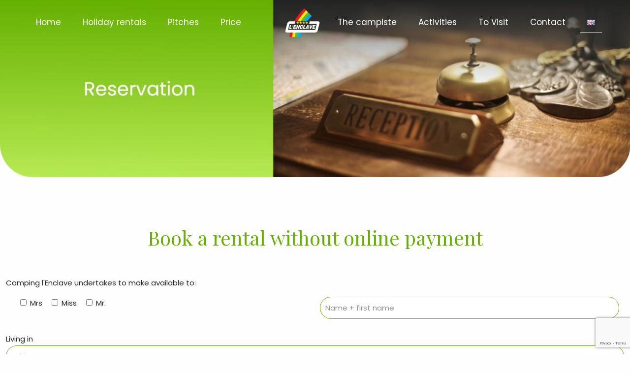

--- FILE ---
content_type: text/html; charset=utf-8
request_url: https://www.google.com/recaptcha/api2/anchor?ar=1&k=6LeueMckAAAAAMfGPqcZr4_7EsGX_ExshJemlat8&co=aHR0cHM6Ly9jYW1waW5nLWxlbmNsYXZlLmNvbTo0NDM.&hl=en&v=PoyoqOPhxBO7pBk68S4YbpHZ&size=invisible&anchor-ms=20000&execute-ms=30000&cb=9pdl20y25zht
body_size: 48771
content:
<!DOCTYPE HTML><html dir="ltr" lang="en"><head><meta http-equiv="Content-Type" content="text/html; charset=UTF-8">
<meta http-equiv="X-UA-Compatible" content="IE=edge">
<title>reCAPTCHA</title>
<style type="text/css">
/* cyrillic-ext */
@font-face {
  font-family: 'Roboto';
  font-style: normal;
  font-weight: 400;
  font-stretch: 100%;
  src: url(//fonts.gstatic.com/s/roboto/v48/KFO7CnqEu92Fr1ME7kSn66aGLdTylUAMa3GUBHMdazTgWw.woff2) format('woff2');
  unicode-range: U+0460-052F, U+1C80-1C8A, U+20B4, U+2DE0-2DFF, U+A640-A69F, U+FE2E-FE2F;
}
/* cyrillic */
@font-face {
  font-family: 'Roboto';
  font-style: normal;
  font-weight: 400;
  font-stretch: 100%;
  src: url(//fonts.gstatic.com/s/roboto/v48/KFO7CnqEu92Fr1ME7kSn66aGLdTylUAMa3iUBHMdazTgWw.woff2) format('woff2');
  unicode-range: U+0301, U+0400-045F, U+0490-0491, U+04B0-04B1, U+2116;
}
/* greek-ext */
@font-face {
  font-family: 'Roboto';
  font-style: normal;
  font-weight: 400;
  font-stretch: 100%;
  src: url(//fonts.gstatic.com/s/roboto/v48/KFO7CnqEu92Fr1ME7kSn66aGLdTylUAMa3CUBHMdazTgWw.woff2) format('woff2');
  unicode-range: U+1F00-1FFF;
}
/* greek */
@font-face {
  font-family: 'Roboto';
  font-style: normal;
  font-weight: 400;
  font-stretch: 100%;
  src: url(//fonts.gstatic.com/s/roboto/v48/KFO7CnqEu92Fr1ME7kSn66aGLdTylUAMa3-UBHMdazTgWw.woff2) format('woff2');
  unicode-range: U+0370-0377, U+037A-037F, U+0384-038A, U+038C, U+038E-03A1, U+03A3-03FF;
}
/* math */
@font-face {
  font-family: 'Roboto';
  font-style: normal;
  font-weight: 400;
  font-stretch: 100%;
  src: url(//fonts.gstatic.com/s/roboto/v48/KFO7CnqEu92Fr1ME7kSn66aGLdTylUAMawCUBHMdazTgWw.woff2) format('woff2');
  unicode-range: U+0302-0303, U+0305, U+0307-0308, U+0310, U+0312, U+0315, U+031A, U+0326-0327, U+032C, U+032F-0330, U+0332-0333, U+0338, U+033A, U+0346, U+034D, U+0391-03A1, U+03A3-03A9, U+03B1-03C9, U+03D1, U+03D5-03D6, U+03F0-03F1, U+03F4-03F5, U+2016-2017, U+2034-2038, U+203C, U+2040, U+2043, U+2047, U+2050, U+2057, U+205F, U+2070-2071, U+2074-208E, U+2090-209C, U+20D0-20DC, U+20E1, U+20E5-20EF, U+2100-2112, U+2114-2115, U+2117-2121, U+2123-214F, U+2190, U+2192, U+2194-21AE, U+21B0-21E5, U+21F1-21F2, U+21F4-2211, U+2213-2214, U+2216-22FF, U+2308-230B, U+2310, U+2319, U+231C-2321, U+2336-237A, U+237C, U+2395, U+239B-23B7, U+23D0, U+23DC-23E1, U+2474-2475, U+25AF, U+25B3, U+25B7, U+25BD, U+25C1, U+25CA, U+25CC, U+25FB, U+266D-266F, U+27C0-27FF, U+2900-2AFF, U+2B0E-2B11, U+2B30-2B4C, U+2BFE, U+3030, U+FF5B, U+FF5D, U+1D400-1D7FF, U+1EE00-1EEFF;
}
/* symbols */
@font-face {
  font-family: 'Roboto';
  font-style: normal;
  font-weight: 400;
  font-stretch: 100%;
  src: url(//fonts.gstatic.com/s/roboto/v48/KFO7CnqEu92Fr1ME7kSn66aGLdTylUAMaxKUBHMdazTgWw.woff2) format('woff2');
  unicode-range: U+0001-000C, U+000E-001F, U+007F-009F, U+20DD-20E0, U+20E2-20E4, U+2150-218F, U+2190, U+2192, U+2194-2199, U+21AF, U+21E6-21F0, U+21F3, U+2218-2219, U+2299, U+22C4-22C6, U+2300-243F, U+2440-244A, U+2460-24FF, U+25A0-27BF, U+2800-28FF, U+2921-2922, U+2981, U+29BF, U+29EB, U+2B00-2BFF, U+4DC0-4DFF, U+FFF9-FFFB, U+10140-1018E, U+10190-1019C, U+101A0, U+101D0-101FD, U+102E0-102FB, U+10E60-10E7E, U+1D2C0-1D2D3, U+1D2E0-1D37F, U+1F000-1F0FF, U+1F100-1F1AD, U+1F1E6-1F1FF, U+1F30D-1F30F, U+1F315, U+1F31C, U+1F31E, U+1F320-1F32C, U+1F336, U+1F378, U+1F37D, U+1F382, U+1F393-1F39F, U+1F3A7-1F3A8, U+1F3AC-1F3AF, U+1F3C2, U+1F3C4-1F3C6, U+1F3CA-1F3CE, U+1F3D4-1F3E0, U+1F3ED, U+1F3F1-1F3F3, U+1F3F5-1F3F7, U+1F408, U+1F415, U+1F41F, U+1F426, U+1F43F, U+1F441-1F442, U+1F444, U+1F446-1F449, U+1F44C-1F44E, U+1F453, U+1F46A, U+1F47D, U+1F4A3, U+1F4B0, U+1F4B3, U+1F4B9, U+1F4BB, U+1F4BF, U+1F4C8-1F4CB, U+1F4D6, U+1F4DA, U+1F4DF, U+1F4E3-1F4E6, U+1F4EA-1F4ED, U+1F4F7, U+1F4F9-1F4FB, U+1F4FD-1F4FE, U+1F503, U+1F507-1F50B, U+1F50D, U+1F512-1F513, U+1F53E-1F54A, U+1F54F-1F5FA, U+1F610, U+1F650-1F67F, U+1F687, U+1F68D, U+1F691, U+1F694, U+1F698, U+1F6AD, U+1F6B2, U+1F6B9-1F6BA, U+1F6BC, U+1F6C6-1F6CF, U+1F6D3-1F6D7, U+1F6E0-1F6EA, U+1F6F0-1F6F3, U+1F6F7-1F6FC, U+1F700-1F7FF, U+1F800-1F80B, U+1F810-1F847, U+1F850-1F859, U+1F860-1F887, U+1F890-1F8AD, U+1F8B0-1F8BB, U+1F8C0-1F8C1, U+1F900-1F90B, U+1F93B, U+1F946, U+1F984, U+1F996, U+1F9E9, U+1FA00-1FA6F, U+1FA70-1FA7C, U+1FA80-1FA89, U+1FA8F-1FAC6, U+1FACE-1FADC, U+1FADF-1FAE9, U+1FAF0-1FAF8, U+1FB00-1FBFF;
}
/* vietnamese */
@font-face {
  font-family: 'Roboto';
  font-style: normal;
  font-weight: 400;
  font-stretch: 100%;
  src: url(//fonts.gstatic.com/s/roboto/v48/KFO7CnqEu92Fr1ME7kSn66aGLdTylUAMa3OUBHMdazTgWw.woff2) format('woff2');
  unicode-range: U+0102-0103, U+0110-0111, U+0128-0129, U+0168-0169, U+01A0-01A1, U+01AF-01B0, U+0300-0301, U+0303-0304, U+0308-0309, U+0323, U+0329, U+1EA0-1EF9, U+20AB;
}
/* latin-ext */
@font-face {
  font-family: 'Roboto';
  font-style: normal;
  font-weight: 400;
  font-stretch: 100%;
  src: url(//fonts.gstatic.com/s/roboto/v48/KFO7CnqEu92Fr1ME7kSn66aGLdTylUAMa3KUBHMdazTgWw.woff2) format('woff2');
  unicode-range: U+0100-02BA, U+02BD-02C5, U+02C7-02CC, U+02CE-02D7, U+02DD-02FF, U+0304, U+0308, U+0329, U+1D00-1DBF, U+1E00-1E9F, U+1EF2-1EFF, U+2020, U+20A0-20AB, U+20AD-20C0, U+2113, U+2C60-2C7F, U+A720-A7FF;
}
/* latin */
@font-face {
  font-family: 'Roboto';
  font-style: normal;
  font-weight: 400;
  font-stretch: 100%;
  src: url(//fonts.gstatic.com/s/roboto/v48/KFO7CnqEu92Fr1ME7kSn66aGLdTylUAMa3yUBHMdazQ.woff2) format('woff2');
  unicode-range: U+0000-00FF, U+0131, U+0152-0153, U+02BB-02BC, U+02C6, U+02DA, U+02DC, U+0304, U+0308, U+0329, U+2000-206F, U+20AC, U+2122, U+2191, U+2193, U+2212, U+2215, U+FEFF, U+FFFD;
}
/* cyrillic-ext */
@font-face {
  font-family: 'Roboto';
  font-style: normal;
  font-weight: 500;
  font-stretch: 100%;
  src: url(//fonts.gstatic.com/s/roboto/v48/KFO7CnqEu92Fr1ME7kSn66aGLdTylUAMa3GUBHMdazTgWw.woff2) format('woff2');
  unicode-range: U+0460-052F, U+1C80-1C8A, U+20B4, U+2DE0-2DFF, U+A640-A69F, U+FE2E-FE2F;
}
/* cyrillic */
@font-face {
  font-family: 'Roboto';
  font-style: normal;
  font-weight: 500;
  font-stretch: 100%;
  src: url(//fonts.gstatic.com/s/roboto/v48/KFO7CnqEu92Fr1ME7kSn66aGLdTylUAMa3iUBHMdazTgWw.woff2) format('woff2');
  unicode-range: U+0301, U+0400-045F, U+0490-0491, U+04B0-04B1, U+2116;
}
/* greek-ext */
@font-face {
  font-family: 'Roboto';
  font-style: normal;
  font-weight: 500;
  font-stretch: 100%;
  src: url(//fonts.gstatic.com/s/roboto/v48/KFO7CnqEu92Fr1ME7kSn66aGLdTylUAMa3CUBHMdazTgWw.woff2) format('woff2');
  unicode-range: U+1F00-1FFF;
}
/* greek */
@font-face {
  font-family: 'Roboto';
  font-style: normal;
  font-weight: 500;
  font-stretch: 100%;
  src: url(//fonts.gstatic.com/s/roboto/v48/KFO7CnqEu92Fr1ME7kSn66aGLdTylUAMa3-UBHMdazTgWw.woff2) format('woff2');
  unicode-range: U+0370-0377, U+037A-037F, U+0384-038A, U+038C, U+038E-03A1, U+03A3-03FF;
}
/* math */
@font-face {
  font-family: 'Roboto';
  font-style: normal;
  font-weight: 500;
  font-stretch: 100%;
  src: url(//fonts.gstatic.com/s/roboto/v48/KFO7CnqEu92Fr1ME7kSn66aGLdTylUAMawCUBHMdazTgWw.woff2) format('woff2');
  unicode-range: U+0302-0303, U+0305, U+0307-0308, U+0310, U+0312, U+0315, U+031A, U+0326-0327, U+032C, U+032F-0330, U+0332-0333, U+0338, U+033A, U+0346, U+034D, U+0391-03A1, U+03A3-03A9, U+03B1-03C9, U+03D1, U+03D5-03D6, U+03F0-03F1, U+03F4-03F5, U+2016-2017, U+2034-2038, U+203C, U+2040, U+2043, U+2047, U+2050, U+2057, U+205F, U+2070-2071, U+2074-208E, U+2090-209C, U+20D0-20DC, U+20E1, U+20E5-20EF, U+2100-2112, U+2114-2115, U+2117-2121, U+2123-214F, U+2190, U+2192, U+2194-21AE, U+21B0-21E5, U+21F1-21F2, U+21F4-2211, U+2213-2214, U+2216-22FF, U+2308-230B, U+2310, U+2319, U+231C-2321, U+2336-237A, U+237C, U+2395, U+239B-23B7, U+23D0, U+23DC-23E1, U+2474-2475, U+25AF, U+25B3, U+25B7, U+25BD, U+25C1, U+25CA, U+25CC, U+25FB, U+266D-266F, U+27C0-27FF, U+2900-2AFF, U+2B0E-2B11, U+2B30-2B4C, U+2BFE, U+3030, U+FF5B, U+FF5D, U+1D400-1D7FF, U+1EE00-1EEFF;
}
/* symbols */
@font-face {
  font-family: 'Roboto';
  font-style: normal;
  font-weight: 500;
  font-stretch: 100%;
  src: url(//fonts.gstatic.com/s/roboto/v48/KFO7CnqEu92Fr1ME7kSn66aGLdTylUAMaxKUBHMdazTgWw.woff2) format('woff2');
  unicode-range: U+0001-000C, U+000E-001F, U+007F-009F, U+20DD-20E0, U+20E2-20E4, U+2150-218F, U+2190, U+2192, U+2194-2199, U+21AF, U+21E6-21F0, U+21F3, U+2218-2219, U+2299, U+22C4-22C6, U+2300-243F, U+2440-244A, U+2460-24FF, U+25A0-27BF, U+2800-28FF, U+2921-2922, U+2981, U+29BF, U+29EB, U+2B00-2BFF, U+4DC0-4DFF, U+FFF9-FFFB, U+10140-1018E, U+10190-1019C, U+101A0, U+101D0-101FD, U+102E0-102FB, U+10E60-10E7E, U+1D2C0-1D2D3, U+1D2E0-1D37F, U+1F000-1F0FF, U+1F100-1F1AD, U+1F1E6-1F1FF, U+1F30D-1F30F, U+1F315, U+1F31C, U+1F31E, U+1F320-1F32C, U+1F336, U+1F378, U+1F37D, U+1F382, U+1F393-1F39F, U+1F3A7-1F3A8, U+1F3AC-1F3AF, U+1F3C2, U+1F3C4-1F3C6, U+1F3CA-1F3CE, U+1F3D4-1F3E0, U+1F3ED, U+1F3F1-1F3F3, U+1F3F5-1F3F7, U+1F408, U+1F415, U+1F41F, U+1F426, U+1F43F, U+1F441-1F442, U+1F444, U+1F446-1F449, U+1F44C-1F44E, U+1F453, U+1F46A, U+1F47D, U+1F4A3, U+1F4B0, U+1F4B3, U+1F4B9, U+1F4BB, U+1F4BF, U+1F4C8-1F4CB, U+1F4D6, U+1F4DA, U+1F4DF, U+1F4E3-1F4E6, U+1F4EA-1F4ED, U+1F4F7, U+1F4F9-1F4FB, U+1F4FD-1F4FE, U+1F503, U+1F507-1F50B, U+1F50D, U+1F512-1F513, U+1F53E-1F54A, U+1F54F-1F5FA, U+1F610, U+1F650-1F67F, U+1F687, U+1F68D, U+1F691, U+1F694, U+1F698, U+1F6AD, U+1F6B2, U+1F6B9-1F6BA, U+1F6BC, U+1F6C6-1F6CF, U+1F6D3-1F6D7, U+1F6E0-1F6EA, U+1F6F0-1F6F3, U+1F6F7-1F6FC, U+1F700-1F7FF, U+1F800-1F80B, U+1F810-1F847, U+1F850-1F859, U+1F860-1F887, U+1F890-1F8AD, U+1F8B0-1F8BB, U+1F8C0-1F8C1, U+1F900-1F90B, U+1F93B, U+1F946, U+1F984, U+1F996, U+1F9E9, U+1FA00-1FA6F, U+1FA70-1FA7C, U+1FA80-1FA89, U+1FA8F-1FAC6, U+1FACE-1FADC, U+1FADF-1FAE9, U+1FAF0-1FAF8, U+1FB00-1FBFF;
}
/* vietnamese */
@font-face {
  font-family: 'Roboto';
  font-style: normal;
  font-weight: 500;
  font-stretch: 100%;
  src: url(//fonts.gstatic.com/s/roboto/v48/KFO7CnqEu92Fr1ME7kSn66aGLdTylUAMa3OUBHMdazTgWw.woff2) format('woff2');
  unicode-range: U+0102-0103, U+0110-0111, U+0128-0129, U+0168-0169, U+01A0-01A1, U+01AF-01B0, U+0300-0301, U+0303-0304, U+0308-0309, U+0323, U+0329, U+1EA0-1EF9, U+20AB;
}
/* latin-ext */
@font-face {
  font-family: 'Roboto';
  font-style: normal;
  font-weight: 500;
  font-stretch: 100%;
  src: url(//fonts.gstatic.com/s/roboto/v48/KFO7CnqEu92Fr1ME7kSn66aGLdTylUAMa3KUBHMdazTgWw.woff2) format('woff2');
  unicode-range: U+0100-02BA, U+02BD-02C5, U+02C7-02CC, U+02CE-02D7, U+02DD-02FF, U+0304, U+0308, U+0329, U+1D00-1DBF, U+1E00-1E9F, U+1EF2-1EFF, U+2020, U+20A0-20AB, U+20AD-20C0, U+2113, U+2C60-2C7F, U+A720-A7FF;
}
/* latin */
@font-face {
  font-family: 'Roboto';
  font-style: normal;
  font-weight: 500;
  font-stretch: 100%;
  src: url(//fonts.gstatic.com/s/roboto/v48/KFO7CnqEu92Fr1ME7kSn66aGLdTylUAMa3yUBHMdazQ.woff2) format('woff2');
  unicode-range: U+0000-00FF, U+0131, U+0152-0153, U+02BB-02BC, U+02C6, U+02DA, U+02DC, U+0304, U+0308, U+0329, U+2000-206F, U+20AC, U+2122, U+2191, U+2193, U+2212, U+2215, U+FEFF, U+FFFD;
}
/* cyrillic-ext */
@font-face {
  font-family: 'Roboto';
  font-style: normal;
  font-weight: 900;
  font-stretch: 100%;
  src: url(//fonts.gstatic.com/s/roboto/v48/KFO7CnqEu92Fr1ME7kSn66aGLdTylUAMa3GUBHMdazTgWw.woff2) format('woff2');
  unicode-range: U+0460-052F, U+1C80-1C8A, U+20B4, U+2DE0-2DFF, U+A640-A69F, U+FE2E-FE2F;
}
/* cyrillic */
@font-face {
  font-family: 'Roboto';
  font-style: normal;
  font-weight: 900;
  font-stretch: 100%;
  src: url(//fonts.gstatic.com/s/roboto/v48/KFO7CnqEu92Fr1ME7kSn66aGLdTylUAMa3iUBHMdazTgWw.woff2) format('woff2');
  unicode-range: U+0301, U+0400-045F, U+0490-0491, U+04B0-04B1, U+2116;
}
/* greek-ext */
@font-face {
  font-family: 'Roboto';
  font-style: normal;
  font-weight: 900;
  font-stretch: 100%;
  src: url(//fonts.gstatic.com/s/roboto/v48/KFO7CnqEu92Fr1ME7kSn66aGLdTylUAMa3CUBHMdazTgWw.woff2) format('woff2');
  unicode-range: U+1F00-1FFF;
}
/* greek */
@font-face {
  font-family: 'Roboto';
  font-style: normal;
  font-weight: 900;
  font-stretch: 100%;
  src: url(//fonts.gstatic.com/s/roboto/v48/KFO7CnqEu92Fr1ME7kSn66aGLdTylUAMa3-UBHMdazTgWw.woff2) format('woff2');
  unicode-range: U+0370-0377, U+037A-037F, U+0384-038A, U+038C, U+038E-03A1, U+03A3-03FF;
}
/* math */
@font-face {
  font-family: 'Roboto';
  font-style: normal;
  font-weight: 900;
  font-stretch: 100%;
  src: url(//fonts.gstatic.com/s/roboto/v48/KFO7CnqEu92Fr1ME7kSn66aGLdTylUAMawCUBHMdazTgWw.woff2) format('woff2');
  unicode-range: U+0302-0303, U+0305, U+0307-0308, U+0310, U+0312, U+0315, U+031A, U+0326-0327, U+032C, U+032F-0330, U+0332-0333, U+0338, U+033A, U+0346, U+034D, U+0391-03A1, U+03A3-03A9, U+03B1-03C9, U+03D1, U+03D5-03D6, U+03F0-03F1, U+03F4-03F5, U+2016-2017, U+2034-2038, U+203C, U+2040, U+2043, U+2047, U+2050, U+2057, U+205F, U+2070-2071, U+2074-208E, U+2090-209C, U+20D0-20DC, U+20E1, U+20E5-20EF, U+2100-2112, U+2114-2115, U+2117-2121, U+2123-214F, U+2190, U+2192, U+2194-21AE, U+21B0-21E5, U+21F1-21F2, U+21F4-2211, U+2213-2214, U+2216-22FF, U+2308-230B, U+2310, U+2319, U+231C-2321, U+2336-237A, U+237C, U+2395, U+239B-23B7, U+23D0, U+23DC-23E1, U+2474-2475, U+25AF, U+25B3, U+25B7, U+25BD, U+25C1, U+25CA, U+25CC, U+25FB, U+266D-266F, U+27C0-27FF, U+2900-2AFF, U+2B0E-2B11, U+2B30-2B4C, U+2BFE, U+3030, U+FF5B, U+FF5D, U+1D400-1D7FF, U+1EE00-1EEFF;
}
/* symbols */
@font-face {
  font-family: 'Roboto';
  font-style: normal;
  font-weight: 900;
  font-stretch: 100%;
  src: url(//fonts.gstatic.com/s/roboto/v48/KFO7CnqEu92Fr1ME7kSn66aGLdTylUAMaxKUBHMdazTgWw.woff2) format('woff2');
  unicode-range: U+0001-000C, U+000E-001F, U+007F-009F, U+20DD-20E0, U+20E2-20E4, U+2150-218F, U+2190, U+2192, U+2194-2199, U+21AF, U+21E6-21F0, U+21F3, U+2218-2219, U+2299, U+22C4-22C6, U+2300-243F, U+2440-244A, U+2460-24FF, U+25A0-27BF, U+2800-28FF, U+2921-2922, U+2981, U+29BF, U+29EB, U+2B00-2BFF, U+4DC0-4DFF, U+FFF9-FFFB, U+10140-1018E, U+10190-1019C, U+101A0, U+101D0-101FD, U+102E0-102FB, U+10E60-10E7E, U+1D2C0-1D2D3, U+1D2E0-1D37F, U+1F000-1F0FF, U+1F100-1F1AD, U+1F1E6-1F1FF, U+1F30D-1F30F, U+1F315, U+1F31C, U+1F31E, U+1F320-1F32C, U+1F336, U+1F378, U+1F37D, U+1F382, U+1F393-1F39F, U+1F3A7-1F3A8, U+1F3AC-1F3AF, U+1F3C2, U+1F3C4-1F3C6, U+1F3CA-1F3CE, U+1F3D4-1F3E0, U+1F3ED, U+1F3F1-1F3F3, U+1F3F5-1F3F7, U+1F408, U+1F415, U+1F41F, U+1F426, U+1F43F, U+1F441-1F442, U+1F444, U+1F446-1F449, U+1F44C-1F44E, U+1F453, U+1F46A, U+1F47D, U+1F4A3, U+1F4B0, U+1F4B3, U+1F4B9, U+1F4BB, U+1F4BF, U+1F4C8-1F4CB, U+1F4D6, U+1F4DA, U+1F4DF, U+1F4E3-1F4E6, U+1F4EA-1F4ED, U+1F4F7, U+1F4F9-1F4FB, U+1F4FD-1F4FE, U+1F503, U+1F507-1F50B, U+1F50D, U+1F512-1F513, U+1F53E-1F54A, U+1F54F-1F5FA, U+1F610, U+1F650-1F67F, U+1F687, U+1F68D, U+1F691, U+1F694, U+1F698, U+1F6AD, U+1F6B2, U+1F6B9-1F6BA, U+1F6BC, U+1F6C6-1F6CF, U+1F6D3-1F6D7, U+1F6E0-1F6EA, U+1F6F0-1F6F3, U+1F6F7-1F6FC, U+1F700-1F7FF, U+1F800-1F80B, U+1F810-1F847, U+1F850-1F859, U+1F860-1F887, U+1F890-1F8AD, U+1F8B0-1F8BB, U+1F8C0-1F8C1, U+1F900-1F90B, U+1F93B, U+1F946, U+1F984, U+1F996, U+1F9E9, U+1FA00-1FA6F, U+1FA70-1FA7C, U+1FA80-1FA89, U+1FA8F-1FAC6, U+1FACE-1FADC, U+1FADF-1FAE9, U+1FAF0-1FAF8, U+1FB00-1FBFF;
}
/* vietnamese */
@font-face {
  font-family: 'Roboto';
  font-style: normal;
  font-weight: 900;
  font-stretch: 100%;
  src: url(//fonts.gstatic.com/s/roboto/v48/KFO7CnqEu92Fr1ME7kSn66aGLdTylUAMa3OUBHMdazTgWw.woff2) format('woff2');
  unicode-range: U+0102-0103, U+0110-0111, U+0128-0129, U+0168-0169, U+01A0-01A1, U+01AF-01B0, U+0300-0301, U+0303-0304, U+0308-0309, U+0323, U+0329, U+1EA0-1EF9, U+20AB;
}
/* latin-ext */
@font-face {
  font-family: 'Roboto';
  font-style: normal;
  font-weight: 900;
  font-stretch: 100%;
  src: url(//fonts.gstatic.com/s/roboto/v48/KFO7CnqEu92Fr1ME7kSn66aGLdTylUAMa3KUBHMdazTgWw.woff2) format('woff2');
  unicode-range: U+0100-02BA, U+02BD-02C5, U+02C7-02CC, U+02CE-02D7, U+02DD-02FF, U+0304, U+0308, U+0329, U+1D00-1DBF, U+1E00-1E9F, U+1EF2-1EFF, U+2020, U+20A0-20AB, U+20AD-20C0, U+2113, U+2C60-2C7F, U+A720-A7FF;
}
/* latin */
@font-face {
  font-family: 'Roboto';
  font-style: normal;
  font-weight: 900;
  font-stretch: 100%;
  src: url(//fonts.gstatic.com/s/roboto/v48/KFO7CnqEu92Fr1ME7kSn66aGLdTylUAMa3yUBHMdazQ.woff2) format('woff2');
  unicode-range: U+0000-00FF, U+0131, U+0152-0153, U+02BB-02BC, U+02C6, U+02DA, U+02DC, U+0304, U+0308, U+0329, U+2000-206F, U+20AC, U+2122, U+2191, U+2193, U+2212, U+2215, U+FEFF, U+FFFD;
}

</style>
<link rel="stylesheet" type="text/css" href="https://www.gstatic.com/recaptcha/releases/PoyoqOPhxBO7pBk68S4YbpHZ/styles__ltr.css">
<script nonce="jo2ictRrsOS8YfFxh-NW8g" type="text/javascript">window['__recaptcha_api'] = 'https://www.google.com/recaptcha/api2/';</script>
<script type="text/javascript" src="https://www.gstatic.com/recaptcha/releases/PoyoqOPhxBO7pBk68S4YbpHZ/recaptcha__en.js" nonce="jo2ictRrsOS8YfFxh-NW8g">
      
    </script></head>
<body><div id="rc-anchor-alert" class="rc-anchor-alert"></div>
<input type="hidden" id="recaptcha-token" value="[base64]">
<script type="text/javascript" nonce="jo2ictRrsOS8YfFxh-NW8g">
      recaptcha.anchor.Main.init("[\x22ainput\x22,[\x22bgdata\x22,\x22\x22,\[base64]/[base64]/[base64]/[base64]/[base64]/[base64]/[base64]/[base64]/[base64]/[base64]\\u003d\x22,\[base64]\\u003d\x22,\x22wokRYMKFZMKbc3AVw4tkw5oebEM4NsO/QTfDnSPCssO5dSbCkT/DrHQaHcOLwoXCm8OXw4Fnw7wfw55aQcOgbsKYV8KuwrAqZMKTwqU7LwnCocKHdMKbwojCjcOcPMK0GD3ComBKw5pgXxXCmiIaJMKcwq/Dq1nDjD9ABcOpVlzCqDTClsObe8OgwqbDpWk1EMOQEsK5wqw0wqPDpHjDryEnw6PDhsKETsOrJ8O/w4hqw71wasOWOyg+w58INADDiMKNw5VIEcO8wpDDg05+LMO1wr3DhcOVw6TDinY2SMKfMsKswrUyGmQLw5M5woDDlMKmwoIISy3Cuj3DksKIw4B1wqpSwqrChj5YDcOZfBtiw7/DkVrDmsObw7NCwprCnMOyLGZfesOMwr/DqMKpM8O+w797w4gKw4ldOcOWw7/CnsOfw7XCtsOwwqkINsOxP13CojRkwrcow7pENcKQNChZHBTCvMKuWR5bOXFgwqAIwoLCuDfCuUZ+wqIBI8OPSsOWwo1RQ8OtOnkXwqXCosKzeMOHwovDum1QDcKWw6LCucOKQCbDm8OOQMOQw67DgsKoKMOpfsOCworDnXMfw4Ihwo3Dvm96esKBRyRQw6zCug/Ct8OXdcOrecO/w5/ClcOVVMKnwp7DuMO3woFHQlMFwojCrsKrw6R2YMOGecKdwq1HdMKXwpVKw6rCm8O+Y8Odw7jDhMKjAlvDvh/DtcKuw7bCrcKlWFVgOsOxYsO7wqYCwoogBWMqFDp+wqLCl1vChsKnYQHDt1XChEMUWmXDtBYhG8KSaMOxAG3ClH/DoMKowoJRwqMDOjDCpsK9w4AnHHTCmgzDqHpdEMOvw5XDqhRfw7fCj8OOJFA8w6/CrMO1dEPCvGIGw5FAe8K9csKDw4LDonfDr8Kiwp/CpcKhwrJXcMOQwp7Cuy0ow4nDtsOJYifCliwrEB/CkkDDucOmw7V0ITPDonDDuMOIwqAFwo7DslbDkyw6wpXCui7ClsOMAVIcMnXCkwnDicOmwrfCi8KJc3jCkE3DmsOob8Oaw5nCkiZMw5EdB8KYcQdRccO+w5gYwr/DkW9RQsKVDipGw5vDvsKBwr/Dq8KkwpXCo8Kww70RKMKiwoNAwqzCtsKHPmsRw5DDt8KdwrvCq8KAb8KXw6UoAk5ow4wVwrpeA3xgw6wuEcKTwqs2CgPDqw58VXbCosKHw5bDjsOXw4JfP0rCrBXCuDDDsMODISTCjh7Ct8Kvw79awqfDosKKRsKXwpgvAwZcwqPDj8KJRDJ5L8OpVcOtK2/CvcOEwpFYAsOiFggcw6rCrsOLdcODw5LCv0PCv0sYfjArclDDisKPwrPCol8QWcOhAcOew4vDvMOPI8OTw5w9LsO+wqclwo12wqfCvMKpBsKFwonDj8KABsObw5/DvsOmw4fDukLDnzdqw4BwNcKPwqTCnsKRbMKGw63Du8OyKBlnw4rDmsOoJMKWVsKLwrQnZ8OMKsK7w797WcODciFZwrXCpMOmOh1aN8KjwrLDqhhoXxnChcOVJsKdHlsUcEDDo8KCKx8dRW0/[base64]/GcKEw4LDkQnDgsOlw73CgzlxwqHDiSPCrsKrdcO1w4DDlyNRw7NVKsOYw6dhK3DCinhtRsOOwrDDmMO3wozClUZUwqELEx3DkTnCgnTDtMOnSj4ew6DDucO7w7nCuMKzwq/[base64]/CjgTDiWwVw75Rw7REwqTCpUMPDlBLwr1Vw7fCo8Kda1M/ecO4w5tmFW5Cwo1Ow5oSVkg5wpvCh2DDqVNMeMKJaUrCu8O1KXJ3MVjDisOlwqTCj1cBXsOiwqbCkDRXL1fDgVXDrnkuw4xZBsKyworCoMOKX3wQw7LCqnvCqwVaw4wnwofCrjsjQjRBwqXChsKbOcKiCzjCl3HDscKmwoHCqD5GSMK2UnHDjCfCk8OYwo5baz/[base64]/[base64]/CnzfCgsKiLMOGw7deJ8O4VDAfdMOnw5bDs8KKwrpYV2HDtsOHw5/CnVzDozPDjmE6GcOiacOEwo7CtMOqwq/DrjHDmMKCQMOgJFTDoMOewqVvW0TDsDTDssOXTgN0w5x9wrZUw4FswrbCuMOpZsOlw7zCoMOCVQo8wo0Pw5cgR8OzLFpjwr92wrPCgsOOYlhSBMOlwojCg8OhwoPCqxYoJsOFUcK+W0UdS2PDnnsWw6zDmMOHwrrCgsKFw7rDm8K3wrBvwpHDoicRwq0/Jz1JQMKSw73DliDCmiTCtjVZw4LCp8O9JGLCqAVlVV3Dq0TCuVRdwqVEw7bCnsK4wpzDng7Dv8KcwqnDqcOVwoJDasOMB8OgTQ1ONyEfGMKqw5sgwrNEwpkSw44aw4NEw4oLw53DkcO0AQJUwrFjYCDDnsK7AcKAw5nCmcKmI8OPSiPDiGDCisKSfyjCpsK/wpHCqcOlR8OlVMKtZcKobhrDssKvaxEqwrRCPcOSw48dwoXDtcKrNxhDwoA/TsK5QcKmESHDlHHDrMK0esOhUcO3T8KHTWZUw4smwp4Bw61aZMO/w4HCtkPDqMKNw53ClMKcw7PCrcKfwq/CmMORw7HDijFWSlNicsKlwo44TlrCqA7DqA3CjcK/HMO7w4EibcOyF8OHD8ONS001dsOPMnsrEzDCpnjDmAZQcMODw6rDkMKtw40IIi/Ck3o7w7bDgjvCsnZowojDksKqExbDg2DDqsOSE2vDjFPCj8O3LMOzW8K+w4/DiMKtwpERw53CsMOOSgjCnBLCoD7Cv2Nkw53DmmgtYFkMIcOhPsKowp/DlsKyBMKEwrMVLsO4wpHDssKSw6/DtsK/wp3DqhXDkxLCumdsIU7DvTnClALChMOZN8KjOUR8ICrCu8KLAEnCscK9w4zDvMO7XiRuwqXClgjDk8KPwq1CwoE7VcKJfsKFM8K/IwvDtHvCkMOMG3tnw6hXwqRCwprDvE4mYU4oK8O0w6hbUi/CmMOAScKEF8KNw75Qw67DlA/CukLDjwvCg8KWB8KGCilAQz0ZWcKTT8OWJ8ORAW0Rw4HCoEnDt8O1d8OWwp/CncOWw6lHYMOyw5vCnTXCqsKSwrjCqgpzwo5Zw5zCvMKzw5LCtWDCkTUnwrHDs8Kmw7tfwp3DoWhNw6PCv0MaI8OnE8K0w5Exw5Q1w4nCtsO2Qx8Yw40Mw7jCs2/Cg3DCtHPDrUQAw61mKMK2BnjDvCwdYXonRsKJwpTCoRBrw6PDkMOOw7rDsXFWEHAtw4nDjEXDqVovJjVBR8KfwqcaccOJw6/[base64]/wofDiMKKVsKtwp3Dgz/DhS/CoSZxw6DCsT/DphrDp8OLeF8lwq/CuhnDlizCrcKVTi0/[base64]/Cv8OyOcOgw7LDiCvClDnCuFcXXsK+XQESw7XCol9AEMO+w6XCg2zDnH8iwrUow74lL0rDtX3DgRPDiDHDuWTDlyHCksO4wocTw4tEwoXCl01/[base64]/CosKkw5okw700OsKUwo9pw4fDhE3CtcKVbMK5w5/Cl8KZE8KEwrDDocOZTsOZNcKQwo3DncKcw4Akw4BJwpzCp1gSwqrCrzLDtMKXwqJew6LChsOsdyzDv8KrJlDDty7Co8OVSyHCgMKww43DrFEewo5dw4d8I8KtDHVVRSoaw7Fcwr3DqScYT8OIMsK+dcOuw63Cg8OWGB3Cq8O0bsKxIMK3wr1Nw7pzwrfCsMO8w7BNw5/Dl8KRwqFzwrnDl1PDqTENwrMMwqNhw43DnSxQZcKUw6zDusOzYGsMQMKFw75Jw5/Ci1l+wr7DhMOMwoTCn8KpwqLChMKzGsKLw6ZEwoQBwqBFwrfCjm8Lw5LCjy/DnGvDtDl5asOkwpNvw4QFUsOTwpXDq8K1SXfChAc1bSzCqcOHPMKXw4nDkgDCo2YJQ8KNw55Pw51WPgU5w7LDusOLQ8O/U8KowppWwrfDoUHClsKuOhPDogzCssOmw55vImTDmk5BwrwBw4AZD2rDmsOGw7JBLFbCusKfTHXDmkobw6PChgbCrhPDvS8Gw73DiT/Dp0ZNHm43w5fDlj7DgMOPTg5oc8OqC1/CvcOxw5HCtT7CpcKzdVF9w5RWwpdtWwXCpA/Dt8KWw4shw6PDlwjDkiokwrbCmRgeHGoYwqwXwrjDlsO6w7cQw5FoccOyVyJFGQIDTV3CssOyw7wBw5MTw4zDtMORDMK7d8KRIGTCk2/DrcOARAI/TG1Rw712Rk/CicORXcOqwrzCum3Cq8KYw53DrcKowpfDqQrCn8KsTHzDq8KZwoLDhMOhw7DDqsKxaSHCuFzDssOww4rCl8OqYcKTw7/DiF4IABcaRMOGKFZwPcOQBcORJE1uwrrCg8ODdcK3c28SwrjCh2kgwo0GBMKYwojCh1Qtw68GEsKqwr/[base64]/TT9SAz3CncKNw6R4VXw8HMOUwpjDhhrDsMOiIHDDoT51HSFXwpPCqgkqwqknYQ3CiMOzwpvDqDLCvx7DqwEnw7PDlMK/w7ogwrRGPlDCr8KDw5jDjMK6ZcOrBcO9wq5lw5gdKQXDj8KkwqXCiy8nRn7CrcO6ccKBw6VJwoPCt0ADPMObP8KTQBzDnWkkQjzDv3nDgMKgwpMnMMOuUsKFw6U5O8KePsK+w6rDqH/DksOAw5AaP8OzbS9tIsOFw4bDpMK8w7LCsgBPw7w0woDCh0MBMW9sw6TCnzzDtHo/RRIMFwddw73Cjit5DFFNfsKXw7Y7w6DCssKJc8OwwrcbMcKzKsOTah1PwrLDulLCrsO8woDCqGjCvUnDlDpIf2QoPFI1asKrw7xKw4lAIxQkw5bChA9hw53CiXhpwqQNAHXCjwwpw6HCkcK4w59tEUHCuE7DgcKkH8KJwoDDg1A/EcKewp/CqMKqC0h6wpHCosO6S8OOwprDnz/Ck0sqcMO7wrDDisOFI8KBwpsIw7MqJU3ClsKrJEFKHjvDlXLDnMKnw5jCm8Knw4LCisOtLsK5wq7DvzzDoVTDhigywrTDq8K/YMKXDcKcP2YHwqEdw7UgehHDnRQyw6zCjDTDnWJxwp/Dnz7Dplgew47DiWYMw5xAw6jDrj7Doz11w7jCl3txOm9oY37Clz8vUMOHC3nCvMOuXsO3wqpPFcOiw5XCgsKDwrfCkg7DnW1/BmEPdGZ8w4PDrRYYczbDpStRwrLCsMKhw4p6JcK8wo7Cr2tyG8K+Hm7ClFHCph0owpHCscO9EQRFwprDkHfDusKOO8K7w79KwrM7w41eDMOjEMO/w6TDtsKNSSZRw4zCn8KswqM/[base64]/[base64]/CslpEWsO7UsKpwpLCo8K0wozCo8KgVWjDqcKkaUrDqiJ6S2lvwo9bwoAhw7XCq8O+wrbCs8KhwosGTBzDuF0Vw4HChcK4ejlHwppQw4d4wqXCscKQw6LCrsODSSgUwoEfw7gfbyrCvMO8w40Fwpk7woJZMkHDnsKkNwEeJAnDqsKxHMOuwo/[base64]/UTsZwqQJw5/CrcOeTsKIBMOIw6xawp/Ck8K5w6XDhSI+EcOxw79mwp7DqVwJw5zDlT3DqcOUwqsSwqrDsFLDnzh7w5hSQsKLw4nCkEHDsMKewrrDvcOZw7hOOMOcwphiDMKnVsO0QMOVwofDpTdrw69YQ2wrFWAITyvDv8KwIRrCsMONZMOuw7rCoB/DmsKtcxE+WMOlTyQnTsOILz7DjwEfFsK4w5PCtsK+aF3DsyHDnMO1wofCq8KFVMKAw6nCpgnCm8Kfw4N1wo52GA/[base64]/[base64]/Q8OlOcO5Y8O1Z8K4NsOCwrbCpgtcw4pneMOqFcK1w4p3w6h4V8OVf8KmXcORIMKTw6EjE13Ct1/[base64]/RMK0w5lGwonCgMOGw5HDiMKHEcOQw5vCkkADw5c3Xg0mw6ssQMOSWDlRw7Y2wqPCqzkOw7vCgMKRFi4hfDPDqiXCi8O9w7zCjMK3wrhGXntmwqvCowDCmcK7BFYjw5nDh8KQw7klGWI6w5rDgnDCv8KYwr8/YMKOH8KbwpTDhCnDgsOBwrYGwrcsAMOswpkNTMKKw77Ch8K6woPCh3zDsMK0wr9gwpJiwrp2TMOjw5cuwrPCl0J/A07DjsOBw5kkayAfw5zDqCPCm8K7wocPw7/DqWnDmQFnaEDDmUrDplsoNR7DlSLCisKXwqvCgcKLwr9Qf8OkVcODw6nDiyrCt23Chx/DoifDoT3Cm8O/w6EnwqJlw7A0SibCk8OewrfCqMKqwqHCnFjDnMOZw5dNJjQWw4Ujw4k3WgTCqsO2wqskwq1eFg/[base64]/QwFMwq4uwr3CiEDDiSbCohQSwrxNGQ7CosO4wprDm8KRUMOqwqvCuT/CiGZ9ZSfDuiQ2Z2ZmwpnDm8O0BcK7wrIgw5DCnXXCiMOsB2LCl8O3wo7DmGwpw5Zlwo/Clm/DqMOhwoQCw6YKJAPDggPChMKXwrt6w57DhMKewprCm8KUOzs4wofDnRNuKlrCnMKyD8ObGcKKwqNaZMO+JcK0wotQanJ3NFxlw4TCsCLCiEQKUMOkMzLClsKRPEbDs8KdHcOpwpYmDUDChkl9dyHDolhpwoVowprDgW8Aw6AEIsKsegpvOsOZw4BSwrl0dEt9O8O/w4oFXcKyfsKvWsO2aDjCq8Oiw7Niw7HDnsOZw6nDqsOfRHzDqMK3LcOcNcKBAk3DoyLDq8OAw7jCs8O2w6Y8wqDDu8O/[base64]/CmkY3w5nDn8ORZMODDMK/[base64]/R8OYw5DCi8OIw5XDn8ORa8O+w5/[base64]/Dg8OAw7LChcKawrjDuGXCnkFkGcKnwpsvVcOMEkXDp01Lwq/CjsKBwr3DsMOGw5/DjgzCsVzDrMO4wr10woDCusOKD0FSXcOdw7PClSjDvwDCuCbCocKoExp7GmAsH0YAw5FSw45/wojDmMKpw41WwoHDkHzCpiTDqhByWMKvPBRPHMOUE8Kowq7DmcKZbhdtw7jDv8KTwq9Ew6fCtsO+QXzDtsKzbh/[base64]/DuV/DhMOEwqkNTjMcwpIswoosw4fCkSXDoHEIJsOeVxB7woPCuhzClsOBEMKhK8OXFMKjw5vCkMKzw59nDC9Iw4zDr8Oow6rDocKjw5ICScK8cMKGw55WwoPDkX/CnMKBw6/ChUTDiHloKFjCrMOMwo0Ww4DDolfClcOEecKMDMK3w6fDtcK/w5V7wp3CnD/Ct8KzwqPCuEPCn8O6AsO8EMOhbDnDt8KlTMKyZV9owrVow4PDsmvCicOWw4JGwpkYf24pw4TDtMOYwrzDtcORwpXCjcK1w6gbw5t7GcKAE8ODw5HCr8Okw73Ci8KSw5Qvw5TDj3RgQWF2WMOkw4Bqw6zCnEPCpTfCocOew4nCth/CisOAwrxWw6vCg3TDrhhIw6cMNcKNScK3RxPDtMKMwrE+H8KraEoSZMK/w4lOw7vCnAfDtsK9wq15d1gMwpplEGRgw5p5RMKhLFHDicKBeUzCpcKFNcKyEATCpiPCtsOmw6TCq8K6Cyxbw59CwolFJFt0B8OrOMKxwoDCmcOSCG3Ci8OtwrEgwo5qw6p1wpbDqsKZXsKPwpnDskXDjTTCtcKwCMO9JmkdwrPDv8K/wrbDliZCw7rDu8Oqw7IuBsO3IsOUJ8OTc0tyVcOrw7XCl1kMQsOPWVcRQQLCr2/DrcKPNFlpwqfDjF18wqJKEwHDm3NBwrnDoizCsXt6TkRXw77Cl2t/BMOewr8Lw5DDhX8Lw7/Cp1JtZMOhdsK9IMOYIcOzaELDrAAFw7XCoiDDngE3WsKdw7sNwpfCp8O/dsOTCVrDkcOxYsOQAMK4w7bDpMKtaTU5W8Ofw7XCkUbDhXIgwpQSWsKcwobDt8OlERBdRMO9w4fCrVY4XMOyw73DuHbCrMO8w7VxfCZKwrzDly/Ck8O9w79iwqjDncKgw5PDoEpBO0bCm8KSNMKmwofCqcKtwocNw4nCk8KcGljDp8KnUzDCmMKjdADCiS3DnMOfcxjCkyLDj8Kgw4d+e8OLXMKDI8KCGhjCuMO6U8OhEMONZcKRwovDp8KbHAsow43CvcO+KXHDtcOfRMKnfsOswohBw5hnS8KkwpDDjsO2U8KoPwPCp2/CgMOBwo0+wqkFw59Yw4HClnrCrFjCizTDtTbDvMO+CMOnwq/[base64]/Dp8O/wpYkUnrCpBLDp8K2PsOFWcOUPcOgw4NzMMK1cxo0QA3DqmnCgcOew6EnOGDDrABfSAhsczs/N8K9w7nDtcO2CcOLTEo1TXbCq8OqbcOQCcKbw70lScOywo9BGcK/w54UFRheMlRZKTkyFcOaHWjCmXnCgzMmw7xjwpfCssOhNWdpwoceZcKowr/CksKbw7TClMOMw7fDksOQOcOywqMTwoLCqVfDtsKgbcOXV8OUUQLDgHpPw6YaWcODwqHDg25dwqIeY8K+EwDDnMOlw59UwpLCgWBbw4XCu15cw4fDryUQwpg+w6d4IW3CjMOHBcOsw4AdwqbCtMK+wqXCp2rDhsKsMsKBw67Dr8K4c8OQwpPCh0XDrMOJFn/DgnATe8Onwr3ChsKgNCF4w6pZwq8JGGU6XMOkwrPDmcKrwpzCmVTCicOkw7RPHzLDv8K8SsKmw53CrBgCw73CksOOwp12NMOLwpcWL8KdEXrCv8K9PyzDuWLCrC3DnCTDgsOgw6E5wrvDunBLED99wq7DrFPCkhxNKHNADMOKccKjbm3DsMOCMnBKcj/[base64]/[base64]/Ctid0wpzDomYew53DhMKIRcKVwpdXw58qAsO+JirCr8KkXcKjOTfCoCcVLTd3Z1jCg1g9LFzDksKeUAk3woVJwpMAXFptMsO7w6jCn0zCnsKibznCu8KkBm4RwolmwpRzTMKYfsOmwrsxwr/Cq8Kzw4Acw7sXw7U0RgfCslbDpcKPKGEqw6fClC3Dn8KEwo5Nc8OtwpHDqiIwcsK7eArDssOeXcOLw4MAw797w6New5pAEcOXRgc5wrpuw5/ClsOYUVEQwofCoyw2OcKjw7/DjMKNwq0mR2nCl8KKSsO4HiXDkyrDm1zCpMKSDmjDiwDCq0vDm8KAwo3CmkwUF3wPfTUNS8K5Y8Otw6fCoHjDuHoFw57Cjm5HPHjDvgfDksOGwp7Cm3RCc8OhwrU8wp9MwrjDrMKow7MeAcOBfzQ2wr1Ew4bCkMKOezEwBAgEwoF/wo0awprCrzbCr8OUwqEPI8KCwqPDmVDCnjPDlsKSTDTCrxwhJxHDgcKAaXU+ay/DicOCWjVjUMK5w5JXB8OIw5rCrRLDmWVTw71aHxxuw5Q3RnnDiVbChy3CpMOhwrbCn2kVCUfCo1Btw4bCucKyZ2UQPGDDtzMvW8KxwpjCqxXCsg3CrcOBwq3CvRfCv0fClsOKworDscK4YcO9wqVQDWoBGU3DkljCtkoMw4vCoMOiSx0kNMOywo/CnmHCszdKwpjDtGM5WsKCGE3DhzbDjcKEDcKBeDHDk8OiKsKEAcKCwoPDszAtWl/Dq2tqwrkkwqvCsMK5XMKCSsKYPcKIwqnDtcO+wppnw6sYw7HDvU7CthgSWnhrw54xw7TClBFyU2M2CTxgw7Zof0AOBMO/wpbDnn3CjF9WJ8Oqw4Anw58wwojCucObwolOOUjDh8K0C3bCskAUw5pLwq7CnsO4esKxw7duwr/CoV5uJMOMw4jDqkPClxnDusODw5MQwoREAAxxwr/DuMOnw6bCrB8pw5HDm8K2woF8cn9vwojDkRPCkRlJw5jCiSDDqSgEw6jDoibClEcvwp7CvD3Dv8OON8O/dsKpwrTDsDPDqsOWOMO4f1xswqrDk0DCjcO3wrTDssOHQcOgwpDCpV1qCsK6woPDo8OcYMOXw6PChcO9M8K2wrBSw5xxQww5YMKJHsOvwpt2wpkhwp9jVnhOJUHDnx3DusO3wrsAw7ArwqLDomNBDl7Cp392FcOmFWVqYsOsFcKOwr/Dn8OJw5rDgwJ1YsKOwr7DlcOMSwXChSQVw4TDk8OMAcKuA3A8wpjDmg09VgAbw64jwrUIL8OCAcKbCyLDkcKCfXXCkcOWGyzDhMOLFyJ4FisVe8K9wpQQOyh0woZQEhnCl3QQMCtoVns2Zz/CtMOAwpnCtcO4L8KuL0XCgxHDl8KIXsK5w6fDhD4BLRMXw4zDhcOBZ0rDrsK7wphkesOow5s7wqbChwbCjcOiTiZvBik/Q8KaH2EEw6PCpR/DhE7Cm0DCrMK6w6XDhlZYDgxEw7vCkUdXwp8iw4cKKMKlXTjDsMOGX8OIwp0JX8Odw7TDncKYQg/DicKcwpkKwqHCu8O0SF51NsK/wpHCu8KBwp8QEn1iPDZrwrPClsKvwr3DvcKZTcOvK8Obw4TDgMO1UEofwrx/w7BYUFRmw6DCpT3ChAZNbMO0w6VGJnYlwoXCvcKTMnrDt00oIjlKbMKVYMKDwoPDr8KzwrdEB8OQwrPDjsOvwpwJA0IHRsKzw4dPWMK/BRLCmgPDrF4nTsO4w5jCnWY+bEEowrzDgksswqrDm1EdMWRHCsOzWSZxwrHCrnvDl8KNUcKew7HCp39CwoZpV10Nan/CvcOmw7YFwpLDj8OvZAhTd8OccgTCuzPDqsOPbB1jNFXCqcKSCSRuVD0Hw50dw5nDmWbDl8OIFcKjVmnDosKaBjHDqcObBx41w4bCpk/[base64]/w7bDkxjCs2bDssKrW8K5wp/CssKNG8KYw4zCmRt7wqVKFMKOw58IwodjwpLCs8KyMcKqwqQzwr8tfQHCs8OdwpnDlgUgwpDDlsKdDMOawqoSwonCi2rDgMO3w5TDpsK4cgXDsAbCi8Obw6QXw7XCocKpwpoTw4cILyLDrlvCngTCncOSEcOyw7p2PE/DjcOIwqRQOUvDgMKVw77Drg/CtcO4w7LCnsO1dmJIdsKVKC/[base64]/wq3CuVAnwpfCkcOxw6lHLjh7wqrDgsOhYCxkH1rDmsOyw43Dr010G8KJwp3Dn8O4wqjCm8KMEzzDlWHCrcOEHsO9wrt5fXJ5XwPDmBl0w67DuylOasOGw4/CpcOIS3hDwoYBw5zDoCzDljQlwpEOHcOALhUiwpPCkF/DjhZKIzvCrTBee8KUHsOhwo3Ds30awoZOZ8OuwrHCkMKlCsOqw7bCh8K/wqxDw6ciFMKiwofDo8OfEiF4OMKiQMODYMO1wqQqBlVXw4thw6cQTw46HRLDpX06B8KqQFE9IB5lw74APcKfw4/[base64]/w5QHwrgmwq9uw5nCsXjCvMKgPjYHZ8OGccOHecKHOVJ8worDpG0vw7s/QDXCscOmwoIbQA9Tw4Qgw4fCqsKCPsOaDnBpdlvCpcOGU8OFf8KeaU0dM3bDh8KDX8OHw7rDmALDrl16JGzDsHhOU3Y1w5/CjRTDiB/Djn/Cr8OKwq7Du8OIM8O/OsOPwqhvTnFOWcKTw5LCpsK/b8O9NHdxE8OMw7llw4rDt0RuwpvDt8KqwpggwrRYw7vCti7DnmzDuUHCi8KVRcKKEDZ+wpTDkVLCrhUmelTCni7CgcO8wqDDscO/TWN/wrzDnMOqZAnCq8Kgw5Jvw7YRWcKnEcKPPsKgwogNSsO2wqorw5TDpE0OFRxyUsO4wppvbcOkQR48alEkXMK0VsOywrYAw5N5wo8RU8KmLMKKaMOHfXrCiwhvw4lAw6bCksKRRhdHcMK+wqAqd2LDpmzDui3DtDhwEQ/CvGMXc8KnNcKHUk7DnMKfwq3ChH/Dk8OHw5ZAah5/woNSw5XCgXBnw4nCg0NVfz7Dj8K8IiVmw6l/[base64]/[base64]/DusKkw4HDhcK4w5bDtsK9UMOFwrzDhlw+IMKwX8K/wp9cw4vDusKMUkPDs8OJFFbCq8ODdMOoFDxxw57CjUTDjHLDhcKfw5PDusK9fFJ/[base64]/DgsO8DsOWG8K7w7zDosOOFcK0w5xiDcOeBWLCjXwzwpMhB8OWRMKBKEEZw5AiAMKCKTXDkMKrDy7Dn8KCL8OhTTLCglF7QCfCmgPCqXlEDsK0fmRZw7DDkBDCgsOTwq8dwqFawo/Dm8KKw7dcakrCvMONwrPDqHbDi8KjIMObw7fDl1zDiEbDlcOcw57DsDZ/FMKnJTzCsBvDr8OHw4HCvBYzdETCkkzDucOkCcKsw73DsjjCh2/CmB5ww5vCtcKwClHCizsJfBLDncK7S8K0IE/DjwfCjsKuW8KmNcOww7LDkgIuw5fDpsKxNB86w4HDmQfDmWl5woViwoDDnjJaEwPCrDbCsw4adGXCkSXDkFHCugPDnRYuPy1AM2rDhAIKM3UgwrlmMcOcVHssbWTCom1NwrxPXcOQecOUUGtoS8OswofDvnB3K8KycMKONsOpw6g4w6Bdw4/Cg3gMwoJrwpTCohzCrMOTKFbCgCsmw7fCkcO3w51Dw7Bbw6lZEMKnwp1ow6jDknnDhlMhPxh3wrrCvsK3ZsOxacOaScOOw4jClHPCqy/CvcKoe1ZQUFPDoFR8KcKrFh9AJMKAFMKuT28sNjApXsKWw7kgw6dWw6vDkMKyI8OPwrQQw5jDkER7w6RbQsK/wqIbPEobw74hS8OOw7lbDcKpwrrDgMOKw7gJwqYzwpklemgAFsO6wqo8BsK9wp/DvMKcwqxeP8KDABULwq87acKRw4zDgSkEwpDDqFMtwoApwrzDrMOKwofCr8Ktw4/DgVZxwp7CmDw0MzvCmsKpw7khEkBsFmjCixjCnkdXwrNXwr7DunwlwqvCjTLDiXrCicOjXwjDoW7DtRQlKjTCrcK1TGlLw6DDul/[base64]/w4TClzDChzPCuGzCghLCsHPCtXgBU0EewpIDwrLDiEogwoXCqMO4wrzDjcOUwqQ7wpo6BcOqwr4EdFVww5YhMsOhwoE/[base64]/w64eVsOqIsOdXATDrMOpKQXCrDXDhMKeRSzCuCFXwqsYwofCn8OTITLDssKMw5lbw7PCnmzDtmbCgMK8PigzScKgMsKwwrHDrsKMX8OkchNqATwrwqzCrUzCiMOkwqvCrsO4VsKhViLCvjFCwpHCq8OswqjDhsKzOzTCg1g3wrDCrsKzw6l6VCfChmgEw7Ziw7/DkBhkMsO2ERDDucKxwqd4fw99NsKjwpAlwozCksO7w6lkwrrDrSolw4kgCsO2fMOcwo9Pw6LDgcK/w5vCt3htDzXDimgjGMOsw73DqU8ANcK/[base64]/DpjTDln7CisKCwpR6w47CimrDt8KvwosJbMKTZm7DisKFwoFyIMKDPsKtwoFKwrIeIcOowrNEwoYrDRbCnhoSwqx7YGXCuhBxPgHCgxbDghYBwpQJw6/Du1xeesKqRcKZNxXCocK5w67CpGBHwqLDrcK6DMO3I8KjeHsWw7bDssKaJcOkw6EHwoZgw6LCtRLDu38dTQI6V8OTwqAhOcKYwq/CjMKUw4lnUjVFw6DDiSfCucOlWQBJWlTCsgXCkCUrcXpOw5HDgS92eMKEZMKLBBzDkMOUw5LDo0rDk8OqExXDncKEwos5w6kuRGZKDRXCr8KpP8O7KlRLF8Kgw4dZwq3CpQ7DgUBgwqPClsKMXcOSL2nCkw1cw4ABwpDDnsKeenzCi0M9MsOvwqbDlcOhY8O7wrTChE/DnE8lVcKPMCosc8ONaMKUwotYw4gXwpPDgcK+wqPCsSs6w5rCmA9SYMONw7k+UsKtF3gBeMKMw4DDucOiw7/CqVzCpcOtwp/Dk37CuGDDiD7CiMK8H0XDoxHCkg/DrBZqwrNswrxEwpXDvgYzwo7ClGpXw47DmxrCu0nCmhzDocKcw4E+wrzDrMKHDD/CoHXDryBFCFjCu8O0wp7ChcOUMsKpw6Y/wqXDpz8Iw57Cp1lOYsKLw6LCsMKkBsOGwqowwoXDlsOAe8Kfwr/CgBzCl8OfE1NsKydKw67CqivCjMKfwphYw6/[base64]/CvQVVw43DssOuw7HDsTbCg2oYw70rREbDsy1rTcOAw5dQw77DvMKRfFcTB8OQEsOjwqvDmsOuwpbCgMOlMivDn8OPXMOTw6rDtSHDvMKvHUFTwoAIw6/DpMKjw6VyV8KDcHHDoMKiw5fCkXfDqcOgVMOnwoNxKTcsLlFyP2FBwp7Dk8OrAF9pw7rDqBEAwpt1T8Kuw5vCo8K5w4vCtHYTfDtTLjBTEFdXw6LCgS8KHsK4w4Egw5zDnz1CesOFD8ONfcKYwpbCv8OCRU9wSkPDu2koO8ObACDCnCg4w6vDosOLbcOlw7bDq2/Dp8Oqwqlxw7FpR8KEwqfCjsOdw6sPw5jDm8KEw77Drk3ChmDClUrCgMKOw57DlBjCjcKpwqTDnsKPBFsWw7Imw59AasOFWSfDo8KbUBfDg8O4L0vCuRbDocK/GcOEV1oMwrbChUUpw4UswpQ2wrDCnBzDssKhEsKfw6cTdz0KIMOqRMKwfHXCqXAVw74beVtcw5bCtsKISk/Cv07Ck8KABVDDlsOYRDdUMMKyw5bCrjpwwpzDosKYw5rCkH8tSsKsQxAdVCFaw6MJT1ZeYsKAw6pkH1ZZfEnDo8Kjw5HCm8KEwr1jYFI5w5PCiijCnkbDj8KRwqlkDsOROCltw5tDLcKVwoUhGsOCw5AuwqnCvEHCncOeTMODUMKABMKtf8KTGsOcwpkYJCbDjl/DvwAjwrhlwrU5PgggOcKtBMOlEsOlZ8OkacOowqjCqV/CpcKTwqwSV8OEBcKbwoYAIcKwXsOQwpHDswFSwr0bSB/Ds8KVfcOwVsO6w7MEw4HCjcKmNARHJMKTMcOnUMK2ADZjPsK/w6DCninDpsOiwqlzMMK+J3tuWsORw5bCvsOzTsOmw4sUVMOWwog0I0TDj3LCjMOawqNhRMKnw5Q0CSB6wqU8C8OFG8Osw4owYsK3ExUOwpHCu8OYwrp6w6/DuMK1CEXCgG7Cq2IlJMKLw74iwoXCrXUccGQtG1s/[base64]/[base64]/YCQowrTDo17DgjNhVcK/X8K8byLCrxvCiMKFw6fCpMK8w5AeIgDDiV15w4diThBWIsKQV193MVDCkhZsSVRTd35+ekcFKUnDsh8IXcK+w6FJwrfCmMOyDsOewqAcw7tZXHnCnsOsw4dBGlHCsT50w4bCtcKAEMOzwrx0CcK6w43DsMOxwqDDohTCgMKgw6QIaFXDrMKdc8OeJ8KRYxdjJBNkLx/CiMK9w7XCiz7DpMK3wrlHVcONwoFHCcKXbcOEPMOfDFXDixjDh8KeNnPDocKDH0Y5e8K+DjlZV8OcBD7DhsKVw7YQwpfCpsK1wrgVw7YFw5bDrEbDjXzCoMKbP8KqEx/Co8K6Mm/Cq8KcOcOFw6sfw71FeXVHw6csPyXCuMK9w5rDulJHwqhod8KRPcKPacKdwp8dA2J1w7fDkcKxXsKnw4XCkcKEQ11dOMOTwqPDrcKUw5HCmMKNOX3Co8OLw5rCvFXCogHDuikKeS/[base64]/[base64]/QwIAwofCiXlVw7zCsl/DpcK+wpEPD8KjwotqZMOUATnDshtlwrtSwqI+w7LDkRrDrMOqew/DhC/DpQ/DmSnCoU9awrxlTFjCuGnCg1USdsK9w6nDs8KjPAPDoWl1w7TDjsOUwqpSNSzDrcKqQcKtKcOtwrQ7OzzCqsOpTDnDu8KnJ3RARsKsw53DmQzCq8Kowo7DhyvCvUcww7HDlsOJVMKkw6/[base64]/BwTDhMKtwqZ0acOnZHDCtsKPNGIpwoEqwpzCk0LCqlQTOxDCl8O9GMKIwrRbTxojRjAkZcO3w4IONsKGKsKPZmFcwrTDqsOYwqMOCznCkjPCnsOwL2F/[base64]/DvAANwpwBw6bDu1/Dlns0eVzCoGEuwovCnmTDosO6L2HDuEp3wrZmBGbCoMKvw5Z9w5DCpwQEHx8bwq1uVcO1OV3CtsKsw5ZqasKCPMKBw5E4wph9wotlw7bCq8KtUGTCpTvCmsOwT8OEw6kOw6jCisOTw67DrxTDn3LDoyUXCcKnw6kzwpwwwpBHZsKHBMOtwonDkcKsRC/CnQLDpcOBw67DtSXClcKdw59+wo1Ew7wkwq9kLsOXQXTDlcOofWB/EsKXw5BHb3k2w6wuwozDizJadcOuw7EAw7dtasOWdcKMw47CgcKiaVfCgQ7Cp0/Ds8OCJcKEwqU9IXnDsQbDucKIwr3CgsKIwrvCgE7CgcKRwqbDgcOgw7XCl8OuAsKZXRQlMh/DscOdw5nDgwZlcilxOcOqMhwAwpHDlwrDlMOFwrXDmMOnw77CvDzDhwctw4LCjxvDrE4tw7DCosKgUsK/w6fDusOLw6kBwo02w7HCllQhw5ABw4pfZMOQwpnDmMO6OsKaw4/[base64]/DkcOde8OQCsK7QcKYw77DiMOUw6MyZg0rWWc1NcKiw7nDlcKvwoDCpsOaw5lqwqoRK0Igb3DCuDR/w5kOIMOvwpPCpTvDgMK8cDvCi8K1wp/DjcKXHcO9w47DgcOIw4PChWDCiGQ2wq/CtsO0w6Yiw4cYw4rCssKww5QFXcOiHMOcXcO6w6HCumEYZnAEw4/CiCQgw5jCkMOdw5lsHsOQw7l0w4HCicKYwoFswosXMFN2dcKSw7EFw7hjaEvCjsKBJwljw60eWhXCjsOLw5MWWsKdwo7CiWAfw4kxwrTCkFTCrTxjw7/CmgU+DBt2LWIzfcKNwoNRwrI1QsKpwp8Ww5gbTAPCssO7w6pfw4EnBcOTw5nCgycDwoDCpWbDrjgMMU9xwr09YMKCX8KIw7U/wqwuIcKOwq/Cp2/CvG7CssO3w47DoMK6fC7CkA7Cjy4vwo8sw7seBBIYw7fDgMKMJnB+d8Opw7IvE10hwpcRTmrCrVRRB8OVwokfw6ZQeMOMZ8K7bR4wwonCvAdXKRgDAcOkwrweLMKZw57CuQICwrnChMKsw7Zrw5A8wonCgsOkw4HDjsOUFmvCpcOKwoVdw6J4wqlkwowOSsK/[base64]/woIGw7AXAQt7CSlrP1JKwp5rwqfCgcKQwq7ChA/[base64]/DlkHCiG/Cty/CvcOrG8OGw4kuwpfDkULDg8KZwrNxwofDq8OSEiESD8OJOsKtwpcZwqYnw5s7MVjDgwbDtsO9Xh3Cp8ODRk0Mw5VxdcK7w4AOw4xpWBQVw4vDhTjCoibDtcOYQcOZBz3ChwQmZ8Odwr/DhsKww7HCo2pMeQjDjWTDj8O/wpXDj3jCth/DkMOfXjjDtXLDiwTDlzrDl3HDh8KHw6EAT8KhZynClXJRLBPCgcKOw60FwrZpQcOlwpJiwr7CoMKHw7wBwrrCl8KgwrXDsjvDuE4Bw73DrQ/CiVwsdXkwdis+woB5SMO6wrgpwrxowoLDtALDqGxvNCpjwozCj8OeO0EIwpfDuMKhw6jDtcObBxDCqsKYRG/DvzTDkHbDscOgwrHCmn16w7Qbdx1KN8KHInfDo2QoU0TCmcKLwrXDvMKXUR7DkMO0w6QqG8Kbw5TCv8OGw6nCqsK9eMOtw4pnw7VXw6bDicOzw6/Cu8KPwqXDmMOUwpPCqUVnCTDCpMO+fcKAPWR4wpVQwp/[base64]/woxjWkXCpcKCwrXDnlTDiV/DkV5rw5TCucKAPcOCZcKCfmbDq8OfU8KXwqLCnx/[base64]/DpB4QRREqwqTCicKxM8Kuw6/ChsKlElYDD3NDIcOgY1bDhMO8BEvCgHYLZsKdw7LDjMOdw6VBV8KNIcK6w5Y1w5w8fyrCisOkw7LCuMK8fDwpwqkNw7TDi8OHXMKKH8KxMMKCPMKMCGMOwqZvRHk4VT/ClENLw7bDgg9wwoxxPilybMOgBsKnwr0uWsK9CgBjwrIFcMO3w6UHbcO3w7lHw4JuKBvDtcOGw55hMsK2w5Z8WsObZyrChQ/[base64]/CgcKgw7M3wrBDJsORcSXCmy5ewpbCncO5wp/CoQnCmx88bcKyWMKsPcOhZcK5KkrCnCszIjkSP33ClDtYwpDCncOUHsKRw4wiXMKXJsO2BcKxenZKHB9ja3LDtScWwq5uw4jDgUYqQMKtw4/DnsKSMMKew6liFmcYMcOfwrHCmynDtCnCkcOeWk5DwoYZwoNPWcKeaCzCrsO7w7XCgwHCvkJ2w6vDrEHDowjCtDd2wonDlMOIwrsmw5gresOZGTnCvsKMEMKywojCrUtDwofDpMKvUjEmXcK2MlsSSsOhfmjDmcK2w7rDs2VtOhUFw5/Ci8OJw4xdwqzDgE/CpCNvw63Ckz9OwrM4UzUydh/CjMK/w4rClsKww6MRRiHCsntbwpZzF8KybMKnw4/[base64]/DscO9R8K2w64/[base64]/DhSBhOMKCDV7Cvn3CsiXDkgtJZ8K/K8KqwqnDs8K6w4LDk8KYRsKfwrPCkUPDkUTDjipjw6Jgw45/[base64]/DmCl1wrjCocK7wo4SBMOHeUfCpMKCRnXCkFhpWMOQB8KTwpbDksKeYMKAbcO2LH94wpLChcKIwpfDlcOcfD7DoMO/wo90AcKXwqXDjcKSwoELMS3CvMOJLkpkClbDosKewo3DlcKUWhVxbsOSRsO7wr8wwpIUT3/DtsKxwooJwonCpT3DtG3Dq8KUTcKxRBYxGcOuw557wrDDuwnDqsOzOsOzaQ/[base64]/CqyBSw49RfcOwc1HClx3CsmrCvFAbX8KpOsKhLMOtJMOKNsOvw6cFfG11NSTCh8O3ZivDp8KFw6jDpQ/CqcOkw6FYZlzDrWLCmVtkw4sOecKWTsOawr05YRMfEcOKw6IuCsKIWSXDtznDrhMMHxEdOcOnwr9vJMKWwr8Zw6hjw5nCtQ\\u003d\\u003d\x22],null,[\x22conf\x22,null,\x226LeueMckAAAAAMfGPqcZr4_7EsGX_ExshJemlat8\x22,1,null,null,null,1,[16,21,125,63,73,95,87,41,43,42,83,102,105,109,121],[1017145,826],0,null,null,null,null,0,null,0,null,700,1,null,0,\[base64]/76lBhnEnQkZnOKMAhk\\u003d\x22,0,0,null,null,1,null,0,0,null,null,null,0],\x22https://camping-lenclave.com:443\x22,null,[3,1,1],null,null,null,1,3600,[\x22https://www.google.com/intl/en/policies/privacy/\x22,\x22https://www.google.com/intl/en/policies/terms/\x22],\x227PJxIVHbhUrH3BqcfmJGfy4Fh2J9zqOWZSLSJfDLlXs\\u003d\x22,1,0,null,1,1768657675387,0,0,[47,186,251,65,31],null,[209,39,5,90],\x22RC-C9o-JJjr8hHIAw\x22,null,null,null,null,null,\x220dAFcWeA5YuSYlB5FH2ScDkEW1v9PH0G0DuZr11GILaGIOXhAIZ91EBAJny6A9y9AzDTMnn5V09S6_nt98Pi6UgoMjPmXPVWmczg\x22,1768740475363]");
    </script></body></html>

--- FILE ---
content_type: text/html; charset=utf-8
request_url: https://www.google.com/recaptcha/api2/anchor?ar=1&k=6LeueMckAAAAAMfGPqcZr4_7EsGX_ExshJemlat8&co=aHR0cHM6Ly9jYW1waW5nLWxlbmNsYXZlLmNvbTo0NDM.&hl=en&v=PoyoqOPhxBO7pBk68S4YbpHZ&size=invisible&anchor-ms=20000&execute-ms=30000&cb=d8xnjd97il79
body_size: 48380
content:
<!DOCTYPE HTML><html dir="ltr" lang="en"><head><meta http-equiv="Content-Type" content="text/html; charset=UTF-8">
<meta http-equiv="X-UA-Compatible" content="IE=edge">
<title>reCAPTCHA</title>
<style type="text/css">
/* cyrillic-ext */
@font-face {
  font-family: 'Roboto';
  font-style: normal;
  font-weight: 400;
  font-stretch: 100%;
  src: url(//fonts.gstatic.com/s/roboto/v48/KFO7CnqEu92Fr1ME7kSn66aGLdTylUAMa3GUBHMdazTgWw.woff2) format('woff2');
  unicode-range: U+0460-052F, U+1C80-1C8A, U+20B4, U+2DE0-2DFF, U+A640-A69F, U+FE2E-FE2F;
}
/* cyrillic */
@font-face {
  font-family: 'Roboto';
  font-style: normal;
  font-weight: 400;
  font-stretch: 100%;
  src: url(//fonts.gstatic.com/s/roboto/v48/KFO7CnqEu92Fr1ME7kSn66aGLdTylUAMa3iUBHMdazTgWw.woff2) format('woff2');
  unicode-range: U+0301, U+0400-045F, U+0490-0491, U+04B0-04B1, U+2116;
}
/* greek-ext */
@font-face {
  font-family: 'Roboto';
  font-style: normal;
  font-weight: 400;
  font-stretch: 100%;
  src: url(//fonts.gstatic.com/s/roboto/v48/KFO7CnqEu92Fr1ME7kSn66aGLdTylUAMa3CUBHMdazTgWw.woff2) format('woff2');
  unicode-range: U+1F00-1FFF;
}
/* greek */
@font-face {
  font-family: 'Roboto';
  font-style: normal;
  font-weight: 400;
  font-stretch: 100%;
  src: url(//fonts.gstatic.com/s/roboto/v48/KFO7CnqEu92Fr1ME7kSn66aGLdTylUAMa3-UBHMdazTgWw.woff2) format('woff2');
  unicode-range: U+0370-0377, U+037A-037F, U+0384-038A, U+038C, U+038E-03A1, U+03A3-03FF;
}
/* math */
@font-face {
  font-family: 'Roboto';
  font-style: normal;
  font-weight: 400;
  font-stretch: 100%;
  src: url(//fonts.gstatic.com/s/roboto/v48/KFO7CnqEu92Fr1ME7kSn66aGLdTylUAMawCUBHMdazTgWw.woff2) format('woff2');
  unicode-range: U+0302-0303, U+0305, U+0307-0308, U+0310, U+0312, U+0315, U+031A, U+0326-0327, U+032C, U+032F-0330, U+0332-0333, U+0338, U+033A, U+0346, U+034D, U+0391-03A1, U+03A3-03A9, U+03B1-03C9, U+03D1, U+03D5-03D6, U+03F0-03F1, U+03F4-03F5, U+2016-2017, U+2034-2038, U+203C, U+2040, U+2043, U+2047, U+2050, U+2057, U+205F, U+2070-2071, U+2074-208E, U+2090-209C, U+20D0-20DC, U+20E1, U+20E5-20EF, U+2100-2112, U+2114-2115, U+2117-2121, U+2123-214F, U+2190, U+2192, U+2194-21AE, U+21B0-21E5, U+21F1-21F2, U+21F4-2211, U+2213-2214, U+2216-22FF, U+2308-230B, U+2310, U+2319, U+231C-2321, U+2336-237A, U+237C, U+2395, U+239B-23B7, U+23D0, U+23DC-23E1, U+2474-2475, U+25AF, U+25B3, U+25B7, U+25BD, U+25C1, U+25CA, U+25CC, U+25FB, U+266D-266F, U+27C0-27FF, U+2900-2AFF, U+2B0E-2B11, U+2B30-2B4C, U+2BFE, U+3030, U+FF5B, U+FF5D, U+1D400-1D7FF, U+1EE00-1EEFF;
}
/* symbols */
@font-face {
  font-family: 'Roboto';
  font-style: normal;
  font-weight: 400;
  font-stretch: 100%;
  src: url(//fonts.gstatic.com/s/roboto/v48/KFO7CnqEu92Fr1ME7kSn66aGLdTylUAMaxKUBHMdazTgWw.woff2) format('woff2');
  unicode-range: U+0001-000C, U+000E-001F, U+007F-009F, U+20DD-20E0, U+20E2-20E4, U+2150-218F, U+2190, U+2192, U+2194-2199, U+21AF, U+21E6-21F0, U+21F3, U+2218-2219, U+2299, U+22C4-22C6, U+2300-243F, U+2440-244A, U+2460-24FF, U+25A0-27BF, U+2800-28FF, U+2921-2922, U+2981, U+29BF, U+29EB, U+2B00-2BFF, U+4DC0-4DFF, U+FFF9-FFFB, U+10140-1018E, U+10190-1019C, U+101A0, U+101D0-101FD, U+102E0-102FB, U+10E60-10E7E, U+1D2C0-1D2D3, U+1D2E0-1D37F, U+1F000-1F0FF, U+1F100-1F1AD, U+1F1E6-1F1FF, U+1F30D-1F30F, U+1F315, U+1F31C, U+1F31E, U+1F320-1F32C, U+1F336, U+1F378, U+1F37D, U+1F382, U+1F393-1F39F, U+1F3A7-1F3A8, U+1F3AC-1F3AF, U+1F3C2, U+1F3C4-1F3C6, U+1F3CA-1F3CE, U+1F3D4-1F3E0, U+1F3ED, U+1F3F1-1F3F3, U+1F3F5-1F3F7, U+1F408, U+1F415, U+1F41F, U+1F426, U+1F43F, U+1F441-1F442, U+1F444, U+1F446-1F449, U+1F44C-1F44E, U+1F453, U+1F46A, U+1F47D, U+1F4A3, U+1F4B0, U+1F4B3, U+1F4B9, U+1F4BB, U+1F4BF, U+1F4C8-1F4CB, U+1F4D6, U+1F4DA, U+1F4DF, U+1F4E3-1F4E6, U+1F4EA-1F4ED, U+1F4F7, U+1F4F9-1F4FB, U+1F4FD-1F4FE, U+1F503, U+1F507-1F50B, U+1F50D, U+1F512-1F513, U+1F53E-1F54A, U+1F54F-1F5FA, U+1F610, U+1F650-1F67F, U+1F687, U+1F68D, U+1F691, U+1F694, U+1F698, U+1F6AD, U+1F6B2, U+1F6B9-1F6BA, U+1F6BC, U+1F6C6-1F6CF, U+1F6D3-1F6D7, U+1F6E0-1F6EA, U+1F6F0-1F6F3, U+1F6F7-1F6FC, U+1F700-1F7FF, U+1F800-1F80B, U+1F810-1F847, U+1F850-1F859, U+1F860-1F887, U+1F890-1F8AD, U+1F8B0-1F8BB, U+1F8C0-1F8C1, U+1F900-1F90B, U+1F93B, U+1F946, U+1F984, U+1F996, U+1F9E9, U+1FA00-1FA6F, U+1FA70-1FA7C, U+1FA80-1FA89, U+1FA8F-1FAC6, U+1FACE-1FADC, U+1FADF-1FAE9, U+1FAF0-1FAF8, U+1FB00-1FBFF;
}
/* vietnamese */
@font-face {
  font-family: 'Roboto';
  font-style: normal;
  font-weight: 400;
  font-stretch: 100%;
  src: url(//fonts.gstatic.com/s/roboto/v48/KFO7CnqEu92Fr1ME7kSn66aGLdTylUAMa3OUBHMdazTgWw.woff2) format('woff2');
  unicode-range: U+0102-0103, U+0110-0111, U+0128-0129, U+0168-0169, U+01A0-01A1, U+01AF-01B0, U+0300-0301, U+0303-0304, U+0308-0309, U+0323, U+0329, U+1EA0-1EF9, U+20AB;
}
/* latin-ext */
@font-face {
  font-family: 'Roboto';
  font-style: normal;
  font-weight: 400;
  font-stretch: 100%;
  src: url(//fonts.gstatic.com/s/roboto/v48/KFO7CnqEu92Fr1ME7kSn66aGLdTylUAMa3KUBHMdazTgWw.woff2) format('woff2');
  unicode-range: U+0100-02BA, U+02BD-02C5, U+02C7-02CC, U+02CE-02D7, U+02DD-02FF, U+0304, U+0308, U+0329, U+1D00-1DBF, U+1E00-1E9F, U+1EF2-1EFF, U+2020, U+20A0-20AB, U+20AD-20C0, U+2113, U+2C60-2C7F, U+A720-A7FF;
}
/* latin */
@font-face {
  font-family: 'Roboto';
  font-style: normal;
  font-weight: 400;
  font-stretch: 100%;
  src: url(//fonts.gstatic.com/s/roboto/v48/KFO7CnqEu92Fr1ME7kSn66aGLdTylUAMa3yUBHMdazQ.woff2) format('woff2');
  unicode-range: U+0000-00FF, U+0131, U+0152-0153, U+02BB-02BC, U+02C6, U+02DA, U+02DC, U+0304, U+0308, U+0329, U+2000-206F, U+20AC, U+2122, U+2191, U+2193, U+2212, U+2215, U+FEFF, U+FFFD;
}
/* cyrillic-ext */
@font-face {
  font-family: 'Roboto';
  font-style: normal;
  font-weight: 500;
  font-stretch: 100%;
  src: url(//fonts.gstatic.com/s/roboto/v48/KFO7CnqEu92Fr1ME7kSn66aGLdTylUAMa3GUBHMdazTgWw.woff2) format('woff2');
  unicode-range: U+0460-052F, U+1C80-1C8A, U+20B4, U+2DE0-2DFF, U+A640-A69F, U+FE2E-FE2F;
}
/* cyrillic */
@font-face {
  font-family: 'Roboto';
  font-style: normal;
  font-weight: 500;
  font-stretch: 100%;
  src: url(//fonts.gstatic.com/s/roboto/v48/KFO7CnqEu92Fr1ME7kSn66aGLdTylUAMa3iUBHMdazTgWw.woff2) format('woff2');
  unicode-range: U+0301, U+0400-045F, U+0490-0491, U+04B0-04B1, U+2116;
}
/* greek-ext */
@font-face {
  font-family: 'Roboto';
  font-style: normal;
  font-weight: 500;
  font-stretch: 100%;
  src: url(//fonts.gstatic.com/s/roboto/v48/KFO7CnqEu92Fr1ME7kSn66aGLdTylUAMa3CUBHMdazTgWw.woff2) format('woff2');
  unicode-range: U+1F00-1FFF;
}
/* greek */
@font-face {
  font-family: 'Roboto';
  font-style: normal;
  font-weight: 500;
  font-stretch: 100%;
  src: url(//fonts.gstatic.com/s/roboto/v48/KFO7CnqEu92Fr1ME7kSn66aGLdTylUAMa3-UBHMdazTgWw.woff2) format('woff2');
  unicode-range: U+0370-0377, U+037A-037F, U+0384-038A, U+038C, U+038E-03A1, U+03A3-03FF;
}
/* math */
@font-face {
  font-family: 'Roboto';
  font-style: normal;
  font-weight: 500;
  font-stretch: 100%;
  src: url(//fonts.gstatic.com/s/roboto/v48/KFO7CnqEu92Fr1ME7kSn66aGLdTylUAMawCUBHMdazTgWw.woff2) format('woff2');
  unicode-range: U+0302-0303, U+0305, U+0307-0308, U+0310, U+0312, U+0315, U+031A, U+0326-0327, U+032C, U+032F-0330, U+0332-0333, U+0338, U+033A, U+0346, U+034D, U+0391-03A1, U+03A3-03A9, U+03B1-03C9, U+03D1, U+03D5-03D6, U+03F0-03F1, U+03F4-03F5, U+2016-2017, U+2034-2038, U+203C, U+2040, U+2043, U+2047, U+2050, U+2057, U+205F, U+2070-2071, U+2074-208E, U+2090-209C, U+20D0-20DC, U+20E1, U+20E5-20EF, U+2100-2112, U+2114-2115, U+2117-2121, U+2123-214F, U+2190, U+2192, U+2194-21AE, U+21B0-21E5, U+21F1-21F2, U+21F4-2211, U+2213-2214, U+2216-22FF, U+2308-230B, U+2310, U+2319, U+231C-2321, U+2336-237A, U+237C, U+2395, U+239B-23B7, U+23D0, U+23DC-23E1, U+2474-2475, U+25AF, U+25B3, U+25B7, U+25BD, U+25C1, U+25CA, U+25CC, U+25FB, U+266D-266F, U+27C0-27FF, U+2900-2AFF, U+2B0E-2B11, U+2B30-2B4C, U+2BFE, U+3030, U+FF5B, U+FF5D, U+1D400-1D7FF, U+1EE00-1EEFF;
}
/* symbols */
@font-face {
  font-family: 'Roboto';
  font-style: normal;
  font-weight: 500;
  font-stretch: 100%;
  src: url(//fonts.gstatic.com/s/roboto/v48/KFO7CnqEu92Fr1ME7kSn66aGLdTylUAMaxKUBHMdazTgWw.woff2) format('woff2');
  unicode-range: U+0001-000C, U+000E-001F, U+007F-009F, U+20DD-20E0, U+20E2-20E4, U+2150-218F, U+2190, U+2192, U+2194-2199, U+21AF, U+21E6-21F0, U+21F3, U+2218-2219, U+2299, U+22C4-22C6, U+2300-243F, U+2440-244A, U+2460-24FF, U+25A0-27BF, U+2800-28FF, U+2921-2922, U+2981, U+29BF, U+29EB, U+2B00-2BFF, U+4DC0-4DFF, U+FFF9-FFFB, U+10140-1018E, U+10190-1019C, U+101A0, U+101D0-101FD, U+102E0-102FB, U+10E60-10E7E, U+1D2C0-1D2D3, U+1D2E0-1D37F, U+1F000-1F0FF, U+1F100-1F1AD, U+1F1E6-1F1FF, U+1F30D-1F30F, U+1F315, U+1F31C, U+1F31E, U+1F320-1F32C, U+1F336, U+1F378, U+1F37D, U+1F382, U+1F393-1F39F, U+1F3A7-1F3A8, U+1F3AC-1F3AF, U+1F3C2, U+1F3C4-1F3C6, U+1F3CA-1F3CE, U+1F3D4-1F3E0, U+1F3ED, U+1F3F1-1F3F3, U+1F3F5-1F3F7, U+1F408, U+1F415, U+1F41F, U+1F426, U+1F43F, U+1F441-1F442, U+1F444, U+1F446-1F449, U+1F44C-1F44E, U+1F453, U+1F46A, U+1F47D, U+1F4A3, U+1F4B0, U+1F4B3, U+1F4B9, U+1F4BB, U+1F4BF, U+1F4C8-1F4CB, U+1F4D6, U+1F4DA, U+1F4DF, U+1F4E3-1F4E6, U+1F4EA-1F4ED, U+1F4F7, U+1F4F9-1F4FB, U+1F4FD-1F4FE, U+1F503, U+1F507-1F50B, U+1F50D, U+1F512-1F513, U+1F53E-1F54A, U+1F54F-1F5FA, U+1F610, U+1F650-1F67F, U+1F687, U+1F68D, U+1F691, U+1F694, U+1F698, U+1F6AD, U+1F6B2, U+1F6B9-1F6BA, U+1F6BC, U+1F6C6-1F6CF, U+1F6D3-1F6D7, U+1F6E0-1F6EA, U+1F6F0-1F6F3, U+1F6F7-1F6FC, U+1F700-1F7FF, U+1F800-1F80B, U+1F810-1F847, U+1F850-1F859, U+1F860-1F887, U+1F890-1F8AD, U+1F8B0-1F8BB, U+1F8C0-1F8C1, U+1F900-1F90B, U+1F93B, U+1F946, U+1F984, U+1F996, U+1F9E9, U+1FA00-1FA6F, U+1FA70-1FA7C, U+1FA80-1FA89, U+1FA8F-1FAC6, U+1FACE-1FADC, U+1FADF-1FAE9, U+1FAF0-1FAF8, U+1FB00-1FBFF;
}
/* vietnamese */
@font-face {
  font-family: 'Roboto';
  font-style: normal;
  font-weight: 500;
  font-stretch: 100%;
  src: url(//fonts.gstatic.com/s/roboto/v48/KFO7CnqEu92Fr1ME7kSn66aGLdTylUAMa3OUBHMdazTgWw.woff2) format('woff2');
  unicode-range: U+0102-0103, U+0110-0111, U+0128-0129, U+0168-0169, U+01A0-01A1, U+01AF-01B0, U+0300-0301, U+0303-0304, U+0308-0309, U+0323, U+0329, U+1EA0-1EF9, U+20AB;
}
/* latin-ext */
@font-face {
  font-family: 'Roboto';
  font-style: normal;
  font-weight: 500;
  font-stretch: 100%;
  src: url(//fonts.gstatic.com/s/roboto/v48/KFO7CnqEu92Fr1ME7kSn66aGLdTylUAMa3KUBHMdazTgWw.woff2) format('woff2');
  unicode-range: U+0100-02BA, U+02BD-02C5, U+02C7-02CC, U+02CE-02D7, U+02DD-02FF, U+0304, U+0308, U+0329, U+1D00-1DBF, U+1E00-1E9F, U+1EF2-1EFF, U+2020, U+20A0-20AB, U+20AD-20C0, U+2113, U+2C60-2C7F, U+A720-A7FF;
}
/* latin */
@font-face {
  font-family: 'Roboto';
  font-style: normal;
  font-weight: 500;
  font-stretch: 100%;
  src: url(//fonts.gstatic.com/s/roboto/v48/KFO7CnqEu92Fr1ME7kSn66aGLdTylUAMa3yUBHMdazQ.woff2) format('woff2');
  unicode-range: U+0000-00FF, U+0131, U+0152-0153, U+02BB-02BC, U+02C6, U+02DA, U+02DC, U+0304, U+0308, U+0329, U+2000-206F, U+20AC, U+2122, U+2191, U+2193, U+2212, U+2215, U+FEFF, U+FFFD;
}
/* cyrillic-ext */
@font-face {
  font-family: 'Roboto';
  font-style: normal;
  font-weight: 900;
  font-stretch: 100%;
  src: url(//fonts.gstatic.com/s/roboto/v48/KFO7CnqEu92Fr1ME7kSn66aGLdTylUAMa3GUBHMdazTgWw.woff2) format('woff2');
  unicode-range: U+0460-052F, U+1C80-1C8A, U+20B4, U+2DE0-2DFF, U+A640-A69F, U+FE2E-FE2F;
}
/* cyrillic */
@font-face {
  font-family: 'Roboto';
  font-style: normal;
  font-weight: 900;
  font-stretch: 100%;
  src: url(//fonts.gstatic.com/s/roboto/v48/KFO7CnqEu92Fr1ME7kSn66aGLdTylUAMa3iUBHMdazTgWw.woff2) format('woff2');
  unicode-range: U+0301, U+0400-045F, U+0490-0491, U+04B0-04B1, U+2116;
}
/* greek-ext */
@font-face {
  font-family: 'Roboto';
  font-style: normal;
  font-weight: 900;
  font-stretch: 100%;
  src: url(//fonts.gstatic.com/s/roboto/v48/KFO7CnqEu92Fr1ME7kSn66aGLdTylUAMa3CUBHMdazTgWw.woff2) format('woff2');
  unicode-range: U+1F00-1FFF;
}
/* greek */
@font-face {
  font-family: 'Roboto';
  font-style: normal;
  font-weight: 900;
  font-stretch: 100%;
  src: url(//fonts.gstatic.com/s/roboto/v48/KFO7CnqEu92Fr1ME7kSn66aGLdTylUAMa3-UBHMdazTgWw.woff2) format('woff2');
  unicode-range: U+0370-0377, U+037A-037F, U+0384-038A, U+038C, U+038E-03A1, U+03A3-03FF;
}
/* math */
@font-face {
  font-family: 'Roboto';
  font-style: normal;
  font-weight: 900;
  font-stretch: 100%;
  src: url(//fonts.gstatic.com/s/roboto/v48/KFO7CnqEu92Fr1ME7kSn66aGLdTylUAMawCUBHMdazTgWw.woff2) format('woff2');
  unicode-range: U+0302-0303, U+0305, U+0307-0308, U+0310, U+0312, U+0315, U+031A, U+0326-0327, U+032C, U+032F-0330, U+0332-0333, U+0338, U+033A, U+0346, U+034D, U+0391-03A1, U+03A3-03A9, U+03B1-03C9, U+03D1, U+03D5-03D6, U+03F0-03F1, U+03F4-03F5, U+2016-2017, U+2034-2038, U+203C, U+2040, U+2043, U+2047, U+2050, U+2057, U+205F, U+2070-2071, U+2074-208E, U+2090-209C, U+20D0-20DC, U+20E1, U+20E5-20EF, U+2100-2112, U+2114-2115, U+2117-2121, U+2123-214F, U+2190, U+2192, U+2194-21AE, U+21B0-21E5, U+21F1-21F2, U+21F4-2211, U+2213-2214, U+2216-22FF, U+2308-230B, U+2310, U+2319, U+231C-2321, U+2336-237A, U+237C, U+2395, U+239B-23B7, U+23D0, U+23DC-23E1, U+2474-2475, U+25AF, U+25B3, U+25B7, U+25BD, U+25C1, U+25CA, U+25CC, U+25FB, U+266D-266F, U+27C0-27FF, U+2900-2AFF, U+2B0E-2B11, U+2B30-2B4C, U+2BFE, U+3030, U+FF5B, U+FF5D, U+1D400-1D7FF, U+1EE00-1EEFF;
}
/* symbols */
@font-face {
  font-family: 'Roboto';
  font-style: normal;
  font-weight: 900;
  font-stretch: 100%;
  src: url(//fonts.gstatic.com/s/roboto/v48/KFO7CnqEu92Fr1ME7kSn66aGLdTylUAMaxKUBHMdazTgWw.woff2) format('woff2');
  unicode-range: U+0001-000C, U+000E-001F, U+007F-009F, U+20DD-20E0, U+20E2-20E4, U+2150-218F, U+2190, U+2192, U+2194-2199, U+21AF, U+21E6-21F0, U+21F3, U+2218-2219, U+2299, U+22C4-22C6, U+2300-243F, U+2440-244A, U+2460-24FF, U+25A0-27BF, U+2800-28FF, U+2921-2922, U+2981, U+29BF, U+29EB, U+2B00-2BFF, U+4DC0-4DFF, U+FFF9-FFFB, U+10140-1018E, U+10190-1019C, U+101A0, U+101D0-101FD, U+102E0-102FB, U+10E60-10E7E, U+1D2C0-1D2D3, U+1D2E0-1D37F, U+1F000-1F0FF, U+1F100-1F1AD, U+1F1E6-1F1FF, U+1F30D-1F30F, U+1F315, U+1F31C, U+1F31E, U+1F320-1F32C, U+1F336, U+1F378, U+1F37D, U+1F382, U+1F393-1F39F, U+1F3A7-1F3A8, U+1F3AC-1F3AF, U+1F3C2, U+1F3C4-1F3C6, U+1F3CA-1F3CE, U+1F3D4-1F3E0, U+1F3ED, U+1F3F1-1F3F3, U+1F3F5-1F3F7, U+1F408, U+1F415, U+1F41F, U+1F426, U+1F43F, U+1F441-1F442, U+1F444, U+1F446-1F449, U+1F44C-1F44E, U+1F453, U+1F46A, U+1F47D, U+1F4A3, U+1F4B0, U+1F4B3, U+1F4B9, U+1F4BB, U+1F4BF, U+1F4C8-1F4CB, U+1F4D6, U+1F4DA, U+1F4DF, U+1F4E3-1F4E6, U+1F4EA-1F4ED, U+1F4F7, U+1F4F9-1F4FB, U+1F4FD-1F4FE, U+1F503, U+1F507-1F50B, U+1F50D, U+1F512-1F513, U+1F53E-1F54A, U+1F54F-1F5FA, U+1F610, U+1F650-1F67F, U+1F687, U+1F68D, U+1F691, U+1F694, U+1F698, U+1F6AD, U+1F6B2, U+1F6B9-1F6BA, U+1F6BC, U+1F6C6-1F6CF, U+1F6D3-1F6D7, U+1F6E0-1F6EA, U+1F6F0-1F6F3, U+1F6F7-1F6FC, U+1F700-1F7FF, U+1F800-1F80B, U+1F810-1F847, U+1F850-1F859, U+1F860-1F887, U+1F890-1F8AD, U+1F8B0-1F8BB, U+1F8C0-1F8C1, U+1F900-1F90B, U+1F93B, U+1F946, U+1F984, U+1F996, U+1F9E9, U+1FA00-1FA6F, U+1FA70-1FA7C, U+1FA80-1FA89, U+1FA8F-1FAC6, U+1FACE-1FADC, U+1FADF-1FAE9, U+1FAF0-1FAF8, U+1FB00-1FBFF;
}
/* vietnamese */
@font-face {
  font-family: 'Roboto';
  font-style: normal;
  font-weight: 900;
  font-stretch: 100%;
  src: url(//fonts.gstatic.com/s/roboto/v48/KFO7CnqEu92Fr1ME7kSn66aGLdTylUAMa3OUBHMdazTgWw.woff2) format('woff2');
  unicode-range: U+0102-0103, U+0110-0111, U+0128-0129, U+0168-0169, U+01A0-01A1, U+01AF-01B0, U+0300-0301, U+0303-0304, U+0308-0309, U+0323, U+0329, U+1EA0-1EF9, U+20AB;
}
/* latin-ext */
@font-face {
  font-family: 'Roboto';
  font-style: normal;
  font-weight: 900;
  font-stretch: 100%;
  src: url(//fonts.gstatic.com/s/roboto/v48/KFO7CnqEu92Fr1ME7kSn66aGLdTylUAMa3KUBHMdazTgWw.woff2) format('woff2');
  unicode-range: U+0100-02BA, U+02BD-02C5, U+02C7-02CC, U+02CE-02D7, U+02DD-02FF, U+0304, U+0308, U+0329, U+1D00-1DBF, U+1E00-1E9F, U+1EF2-1EFF, U+2020, U+20A0-20AB, U+20AD-20C0, U+2113, U+2C60-2C7F, U+A720-A7FF;
}
/* latin */
@font-face {
  font-family: 'Roboto';
  font-style: normal;
  font-weight: 900;
  font-stretch: 100%;
  src: url(//fonts.gstatic.com/s/roboto/v48/KFO7CnqEu92Fr1ME7kSn66aGLdTylUAMa3yUBHMdazQ.woff2) format('woff2');
  unicode-range: U+0000-00FF, U+0131, U+0152-0153, U+02BB-02BC, U+02C6, U+02DA, U+02DC, U+0304, U+0308, U+0329, U+2000-206F, U+20AC, U+2122, U+2191, U+2193, U+2212, U+2215, U+FEFF, U+FFFD;
}

</style>
<link rel="stylesheet" type="text/css" href="https://www.gstatic.com/recaptcha/releases/PoyoqOPhxBO7pBk68S4YbpHZ/styles__ltr.css">
<script nonce="g_JVWCwcjDDrCoSmpK16Nw" type="text/javascript">window['__recaptcha_api'] = 'https://www.google.com/recaptcha/api2/';</script>
<script type="text/javascript" src="https://www.gstatic.com/recaptcha/releases/PoyoqOPhxBO7pBk68S4YbpHZ/recaptcha__en.js" nonce="g_JVWCwcjDDrCoSmpK16Nw">
      
    </script></head>
<body><div id="rc-anchor-alert" class="rc-anchor-alert"></div>
<input type="hidden" id="recaptcha-token" value="[base64]">
<script type="text/javascript" nonce="g_JVWCwcjDDrCoSmpK16Nw">
      recaptcha.anchor.Main.init("[\x22ainput\x22,[\x22bgdata\x22,\x22\x22,\[base64]/[base64]/[base64]/[base64]/[base64]/[base64]/[base64]/[base64]/[base64]/[base64]\\u003d\x22,\[base64]\x22,\x22wrN4H8Khwp/CrhMcRcOvw7Ezwr3DqwbCmsOSLcKlE8OlKU/DsRHCiMOKw7zCqz4wecOuw7jCl8O2Hk/DusOrwpkpwpjDlsOeKMOSw6jCq8KXwqXCrMO3w57Cq8OHcMO4w6/Dr01cIkHCtcKTw5TDosOpGyY1E8KPZkxhwq8ww6rDssOGwrPCo2TCtVIDw5VfM8KaL8OQQMKLwrIQw7bDsV4Kw7lMw4XClMKvw6o8w7ZbwqbDjsKbWjg1wrRzPMKUbsOvdMOjUjTDnS8pSsOxwr/CnsO9wr0uwowYwrBEwrF+wrUlRUfDhjlzUinCssKgw5EjCMOtwroGw4vCmTbCtQlxw4nCuMObwrk7w4cSMMOMwps5H1NHaMKxSBzDjjLCp8Omwr9wwp1kwozCg0jCshkuTkAtGMO/w63CqsOGwr1NeEUUw5s+NhLDiX8fa3E/w5lcw4cCDMK2MMKyBXjCvcKEQcOVDMKWWmjDiWBVLRYEwoVMwqISGUcuMV0Cw6vCk8OHK8OAw7HDjsOLfsKiwqTCiTw4eMK8wrQ7woFsZlfDvWLCh8KQwq7CkMKiwpXDvU1cw6LDl395w5UVQmtLVMK3e8KqAMO3wovClcKRwqHCgcKBK148w7ltF8Ohwo/CvWk3ZMOHRcOzYcO4worChsOSw4nDrm0KScKsP8KeeHkCwq3CscO2JcKXdsKvbWcMw7DCuhcTOAYCwpzChxzDhsK+w5DDlUHCksOSKRrCmsK8HMKYwr/CqFhHe8K9I8O9QsKhGsOtw6jCgF/CnMKOYnUEwrpzC8O9FW0TC8KZM8O1w4/Dt8Kmw4HCpsOiF8KQfjhBw6jCg8Kzw6hswpHDrXLCgsOFwovCt1nCsQTDtFwQw6/Cr0VMw7PCsRzDvkJ7wqfDslPDnMOYZF/CncO3wppza8K5HGArEsKmw4R9w53DusKZw5jCgTc7b8O0w5nDhcKJwqxLwoAxVMKFSVXDr0rDqMKXwp/CpsK6wpZVwoTDoG/CsALCssK+w5BoRHFIemHCln7CogPCscKpwr7DucORDsOfRMOzwpkEEcKLwoBNw7FlwpB8wpJ6K8OHw4DCkjHCpMK9cWcoJcKFwobDnRdNwpNVW8KTEsONRSzCkV5mMEPCvx5/w4Y9a8KuA8K+w7bDqX3CpRLDpMKrVMO1wrDCtVrCuEzCoHDCnSpKLMK2wr/CjBUvwqFPw5LCl0dQPHYqFDM7wpzDszPDhcOHWhzCg8OeSCVswqItwpBwwp9wwrzDhkwZw4fDrgHCj8OsJFvCoB8DwqjChBQhJ1TCnyswYMO7UkbCkEUrw4rDusKbwpgDZWjCkUMbG8KaC8O/wobDmBTCqGHDlcO4VMKaw47ChcOrw4RFBQ/DvcKkWsKxw5NPNMONw5gGwqrCi8K7KsKPw5U2w6Elb8O4XlDCo8OPwqVTw5zCmsKbwq7DssOdKCbDv8KhPhPCkX7CgWjCocKLw44GP8OHR2BsBSk/FWcJw5PChz8Iw5TDvE/DqMO8wppMwovCkHQ5HyvDjW0ZSmjDqDwJw6Q3HWzCtcO2wo3CmRl6w49Vw5jDt8KOwr/[base64]/DpcKlw47CtcOuwo7Dh0BNw4AOEA7CtMKaw4tcT8KaQHYvwop9asO0wrvDknwLwoPCgWLCmsO8w50XGh3Dp8KgwoEYYDTDssOsJcORCsOFw4ENw48TCw/DlcK+EcO/IcOVM2DDnQ03w5rClcOdEFnCo3vCjydOwq/ClDNCCcOPOsOJwprCnkchwoPDjB7DrUjDvz7Dh3bCtGvDicKbw4xWQcK3XCHDrgfCnsO4U8OxCX/Dm2bDsHvDlwjCq8O7KjM7w6tAw7nDgcO6w5rDq2/DusOIw7fCvMKjYC3Ctz3DusOuLsK8ecODWcKxTsKCw63Dq8OXw5BLZ3TDqwvCosKHasKtwr/CssO0MFQvdcK5w71nViUcw4ZPXQrCmsOHYsKWwqE6U8Kjw6gvwozCj8KkwrrDtsKOwqbCi8KQF3HCvRp8wqDDsjjDqkvCisKsWsOWwoUvfcKjw49OLcOywpFIVEYiw64UwoXCr8Kqw4PDpcO7azYXfMOEwo7Cn0jCuMO2SsKdwrDDhcOEw5/Chh7Dg8OKwpVsCMORK34DE8O1BGPDuGc+a8O7PcKLwqBFFMOewr/CpjIDBGElw7glwrPDk8O/wqzCgcKTYzhiScKlw5UjwqzCqFdJbcKrwqLCmcOFQz9iHsOKw5d4wqjCtMKrA2vCmWjCgsK2w4dkw5LDqsKjZsK7FC3DlMOAK2PCmcO/wrHCk8Kwwphvw7PCp8Kub8KGS8KHQlrDjcO8ZcKbwqwwQCBRw7jDs8O4LE8qN8Ojw4wqwpnCr8ODIsOWw7sVw7ElWmdgw7Vuw5JbBzxkw5IEwq3Cs8KtwqrCsMOJN23Dn1/DjMOsw50KwoB9wrw/[base64]/CuWcFVnLDs8OZVnzCvmHCtsOoFRo/F3/[base64]/DlzlaEkfCj8OSOMOjw73Dp1jCrXlMw6UPwo/ChTLDuinCgcOfNsOcwqQyZG7CncOwC8KtaMKTU8O+esOyDcKTw53CrAlqw7cOdm0/[base64]/DuUNHw7DCoClgwq7CnDfDjsOBXyxGwpg+dGkkw6x/b8KXXsK8w7x0LsOQAgLCm2ZNLj3DjcORS8KQCFQ3ZB3DqcO3Gx7CsDjCoUHDr14PwpPDj8OMJ8OSw77DncOlw6nDpUcaw6nDqiDDgBHDnBoiw5t+w7TDssOAw67DhcKaZcO9w5jDncOhw6HDp0xQNQ/CvcKeF8OTwp0hIUg5w7NNK3PDncODwrLDusOqK3zCtDrDgXLCssK3wqEaYDfDh8KPw5wHw5rDkWIEKcKvw4k1KVnDhiBBwq3Cn8KVOcKQZcKkw5wTZ8Kzw7/DpcOUw5B0YsK9w6XDsyU3bsKpwr3DhVDCo8KECGETSsOPc8Ojw45LL8OUwrd2cCcPwqp9w5p4w5HDkFvDgsK/ZioVw5AQwq8Jwp4ZwroGJMOwFsK5U8O6w5MCw4wCw6rDnyUvw5Rsw6zCtybCpyMESSVWw4Rrb8KQwr7Co8K7w47DocKlw6NnwoNuw65vw4w4w7/Dn3HCtMKvAsKwTFxnf8KOwol6T8O5HF5YbMOHXjnCllYgwrxKCsKNGmDCswfCjMK0W8OLw6LDsTzDmi/Dn0dXE8Oww5bCr2x3ZGXCssKBNsKFw6EOw41Zw5/CmcKCPmsXK0VsKMKuesKCJMOOa8O4SXdDVSU7wqVZYMOZRcKnMMO4wrPDp8K3w7dxwp3DoyU0w4kew6PCv8K8RcKyFF0cwobCqBoAcBFCZRUfw4tYYsOUw4/[base64]/CiX9sEcKhQEzDmMKJSgjCpSLDpcKnTMOXwoh6QgbCiyHDuTJnw6HCiwfDr8OhwqwsPD5uGgFGMl0KPMO7wok4fnDDusOUw5TDisOWw7PDlWvDqsK3w6/DqsOFw7gPbivCo2kBw5DDvMOXEcK+w6nDrCLCo3gbw4QXwq5rccOrworCnMO+UjZsJA/[base64]/CtcOSw7DDhS5NZ8Kkw6/Cu8K3VMOwwrHCpEp/[base64]/DrFHDkMKsw6nCm1oNf3NXwot4Cz7DhH3CsEduIVJBN8OwWMO4wpDCvFNlFFXDhsKCw77DqBDDgMKiw4TCjjpEw6l7ecOuKCRKcMOofsO/wqXCjUvCuHVjOTbCn8K2JDhqbUI/w6rDisOKTcOGw6wJwpwDHGoiIsKjRsKvwrPDvMKsG8Kwwpo2woDDuBDDpcOYw4rDnH4Nw7U1w4jDpMO2BTEMFcOsD8KkNcO9wr1+w5cBCCHDkFsLfMKPw5gVwrDDpynCpyfCszDCoMORwoXCvsO1ejAPWsOlw5XDhcOPw7/CpMOGLk/DlHXCjsOtZMKhw4FkwqPCt8KZwpgaw4QXZS8nw5zCjsOeIcOjw69iw5HDu1fClTnCk8OGw7LCvsO1JsK+w6csw6vCrMKlwqkzwpnDhA/Cvw7Dgj1LwrLCvkLDrx1oRcOwZcORw7EOw7HDhMOqE8K0Kndif8O6w6TDuMO4w4/[base64]/[base64]/[base64]/w7wiCcOawr5BecO9fhdKwrcZwrZ1wqPCh1nDhQrCgHDDu3EWdx11E8KeJBPCkcOLwpdlCMO7E8OLwp7CsGjCgcO+ecORw5NXwrZkB00iwp5Pwo0VE8OueMOGUldpwq7DuMOQwqjCtsKSDsKyw53DtMOqAsKZD0/DogvDpw/Cv0jDtcO/woDDpsOkw4jCjwheJSIFY8K+w4rChC9Jwq1gWBHCvhXDkcOlwrHCoDjDm1bCncOVw6XDusKvwo/DlGEKScOiVMKUHDTCkiPDjmTCjMOoTinCrytQwqx1w7DCiMKyTn18wqV6w4XCnWfCgH/CpwrDgMOLbgDCoU0OInsYw6p/w6zChMOpYSN9w4A6cGAkYVgKHjXDhcO+wrDDrA3DqkpTKzxHwqXDtVrDsQLCisOjB1nDkcKEYgLCu8KUMW4nKWwrJlZRZ1HDvxAKwrl7wqlWNcOmU8OCwrrCqjcRbsOaFT3Dr8K3wozCg8Kowo/[base64]/CjTrDmsKbwpUmCcK5wr/[base64]/Ctjofw4JAOjd0f3bDuCVdZEJpw6MQwrV0w7/Ci8Kjw5bDuGPDoG5ew4fClk9ReBLCn8OWXT49w5p6ZRDChsKkwpDDmH7DvsK4woBEwqXDksOeGsKrw7cKw5TDpMKXc8K0CsKyw6jCsh/CiMO3fMKtw4pLw68eVsOBw54Cw6UQw6HDhz3DrmvCrh1oa8O8bsObA8KZw5gAQXZVFsK2ZSzCki54W8Kiwrt8JwYcwprDlUDDrsK/asOwwqDDi3vDgsOOw73CpzwOw4bChD7DlcO/w5ZYTcKXKsO8w4XCn0d8AcKrw6MbPsKGw48Kwpo/IWoow73CvMOewoxuDsO3w7TCkyZlYcOow40CIcKuwqN3QsOlwpTCik3Ct8OyYMOvJF7Ds2A3w7HCpUDDqld2w5plDCFQbzBIwoEVewNOwrPDsyd3YsO9QcKEVlxNbUHDoMKwwrcQwobDr2xDwoPCpCYoHsOOcMOjYQ/DrjDDpsKzB8OYwq/[base64]/[base64]/w4PDnnoyw5rDrsKFRknCm8O6HsKRwpkHwovDvkYLTTYYLkLCjR1MDcOMw5A4w6lswoRewqTCr8O1w6tQSl82J8Knw4BhdMKYc8OvEwLDonsuwojCgErDh8K1CF7DgsOjwozCigE+w5DCocK5X8K4wonCqEhCABvCo8OPw4rCnsKofAtbYQgdasKqw7LChcK/w7LCu37DuC3DmcKGw73Cpk5DecOvOMOedwxzScOcw7s0wowvZE/Dk8O4TAR4IsKSwpTCvzY8w7xJUiI1XlHCmlrCosKdw4zDp8OWFizDpsKKw5TCmcKvLjYZN1fCjcKWXAbCh1giwpt2wrFEMS3CpcKdw7oORDBBKMO6w4ZfJsKTwpV7GTV9IQDChkEQQMK2wphLwpHDvGLCmMO2w4J/RMK5SUBbFVQswonDqsO8WMKQw6vCn2RFUzPCsWEIw4xmw5vCsjxGSC9FwrnChh0Ya1AzIcOXPcOHwoowwpXDhFvDnH4TwqzDniUlwpbCngU2bsOcw6RBw53Di8ONw4LCq8Kva8O/[base64]/KSXChSNnw6sAw5IiX8K+w47CnsKAw5/DvcOMw5xbw69rw5zDh07CmcOZwoTCrjbCo8Ogwrk2fsKnNQ7CjcKVIMKHd8KGwoTCtzXCpsKSTcKOCWRxw6/[base64]/AhBwwqt8ZwrCnFdTGltpOMOJeT3DjsKdw4LDrgYxNsO/cT7CmzbDlsKeM0hgw4NJDWfDqGMrw7/Cjw3Dp8KSBgDCusO/wpkZEsO0WMO0YjbDkyY0wojDrCHCj8KHw6nDtsKaMmZhwr5Zw6NoGsKSFMOMw5LCjzgew5vDrmxQwoXDtFfDu1otwookQMO/V8KWwoQTLwvDtBsXasK5Xm3CqsK/w6dvwrViw50OwoXDoMKXw6DDm33DuHRnIMOeTmRiSUrDsUJrwrnDgSrClMOSETUMw78aGWpww5HDkcOoDWzCtWUoW8OJC8KDAMKMWcOkwrdUwp7CtTk/FUXDu3DDkVfCm1VIeMKFw7VKUsOhNkBXworDp8KDZF0UNcKEA8KPwonDtRHChipyPGUjwrXCo2fDg3DDq0x/[base64]/Cr8KJXG/[base64]/H8OJw4t4w5rDg0DCpcK+NHvCli/CrAXDmcKlwoRsacKywonDicO2DcONw5nDucOGwoRewq/[base64]/CpjjDk8OPwo8Zwrsuw7U1EsKIbADCtsKww4XCo8Ouw5o7w7ENDxPDtH02YsOjwrDCsW7DrMO+bMOwR8OXw5Few4nCjgDDnHpzYsKPGMOqJ0lvHMKQY8OawqUYcMO5S2HDgMK/w5HDpcOUSV/[base64]/Dm8OGwo3CrG8gw53CsMKcMsOSYsKcwofDnsOlUMK0ajZXGyfDiTJyw5w0w4LDq2vDig3Dq8O8w7bDqgrDhcOyUljDvztfw7MpbsO0eWrDhGXDsG1kGcO5VQXCkgwqw6DCvQMIw7XCsBbDo3c9wodFdEJ6wq8gwqcnZHXDoiJ/c8ONwoxWwpPDh8OzMsOeWsOSw6bCi8OtBF5rw6bDg8Kxw5dGw6LCllDCnsOew6xCwqlmw5/[base64]/[base64]/D1jDoMOBXCfDlMKww7/DlsO2EsKhN8OYR1xnRQ/DmcK0MyDCoMKFw4rCocO3XRDCmAwXF8KnP1rCpMO7w4h0H8K8w6B9FMK3GcKzw4bDi8K+wrfCjsOgw4dLZcK/[base64]/CMOgwoUPT2w7fMOBw6vCo2nDn34VWcK/w6vCgsKAw7rDs8KVd8Oqw63DrHrCssK5wonDsU0qKsOfwrkywpYnwqhuwrsWwq1Uwo10IERiHcKIYsKcw6pHScKpwrvDsMK/w6XDosOmHsKIKhbDicOYQCV8P8O7cBjDqcK4bsO7OgdiKsKTAnUnwpHDiRkedsKNw7Bxw7zCscKpwoTCv8K1woHChjzCm33CtcOoOCQ/aC8swr3CvGLDtXHChwPCr8KNw5g2w4ALw59XGEp9cwTClAZ2wqsyw6oPw4DDkxDChjfDhcKyC3dKw5XDksO9w43Cri/[base64]/DvhsAw5PCrMOFTsO4wrxVw5gYwp3CuA9cPE/Cm0bCssKLw4jDkkHDtlpqcSQPAcKxwqNOw53DpcOzwpvDulbDoSs0wpA/W8KwwqHDp8KLw7DCr18aw4JbD8K8woLCtcOHaFQRwp99KsONdMKVw5Eib2XDvx0jw5PDh8ObdVMiLVvCqcKMVsOZwpXDi8OkP8KTw553LMOqW2vDhR7DisOIVsOKwoXCqsK+wr5QQTktw658YxDDt8Kow5BbJTnDuSrCs8Kjw50/djFUw5DDoll5wpI+Oh/DrsOgw63CpUd+w45iwofCrx/DoyFow5TCgRvDgsKHw7A8asK1w6fDql/[base64]/CnVJwT8O3w5zCoBrCosO2K8K8JMKsw7A/w7hUK2UbFHnDs8ObPA3DnMK2wqjCgsOuNmkPUsO5w5sJwo/[base64]/QMKresKpRMKnw5oTQcKhwrNZVcO0w502wqNRw548w5bCnsOOF8OVw7TClToSwqEww7VAQUhWw77Dm8KrwpTCrkTCm8OnZ8OFw5wuNMKCw6dlQz/Cu8OlwoPDuSrClsK0I8KJw63DokjCucK0wqIzwoDDoDx2Y1ELfcOLwpIawozCkMKHeMOewpLCpsKcwqTCkMOpJyI8FMODBsO4WVsKLWfCnXBdw5kdClzDlcO+SsOiDsK9w6QkwrzCpGNZw4/CpcOjVsO1IF3DhcKFwpMlag/CqcOxTnx/w7JUdcOBw6E1w7jCvQfDmRrCtwfDmMO3PMKfwp7DsSbDk8OTwrHDh1JgCsKYJcKDw6rDkkXDkcKPacKdw5HCrMKgf2hlwrzDl0nDtk/DmFJPZcO/TUV7FMKkw7nCmsO7fEbCt1/[base64]/CqsKhwpfChXhvXFgcw5l7DinDkgZewpQuAcKUw6rDm0/Dp8O+w6RpwqbClcK3V8KwS1DClMOcw7XDrsOvdMO+w5rChMK/w7dSwrglw7FrwpDCp8ONw5ocwrHDm8Kuw7zCtghiNsOkfsO+a0jDuEVRw7jCoD52w5vCshVGwqE0w57CtxjDlG5wGcK0wpcZB8OmIcOiFcK1wrtxw4HDqy7CicO/[base64]/[base64]/FWRBGRdKI8KrBgteFhLCoiF1Jk9nwqDDrXLCvMK0w7XCgcOvw64CCg3CpMKkw4UdZDXDucOnfDIpwpUKfTlcKMO1w4bDs8Kow5xPw4cvaArCo3RBMsKDw6tkRcKtw4cewrEtX8KewrM1CAA0w71WacKnw69Zwp/CvMKOG3LCicKoZig+w7kQw4htfBXCkMO7MwTDtyBSNGs3dCYJwpNKaibDtg/DlcKsFyRDG8KpMMKuw6phVirDo2zDrlIow6ozYCTDgMKRwrjCujPDmcO6QMO/w6ENLCMRFhnDlBtyw6nDv8OIKxHDvcKpHAZhIMOGw5vCt8K7w5vCv03CisOuGAzCn8KEw5k+wpnCrCvCg8OeK8Ovw6UCBUpFwoDChw4VaznDjl8zEzwAw7s/[base64]/QMOWZHBQwqjDs8KhXAU/wrYTecK7w6rDnBXDjsKXKC/Cr8OPwqPDicO5w5ItwpzCgcOISncow4LClWHCnQTCuVAmRyAWbQM6wq/[base64]/InN5WF7CvWIcwpDCm8KWR8OiS8OCw6XDoSrCgE57wr/DgcOsLC7CvGgkQjvCo28lNRFpa3fCn1dywp8pwoQJKVFfwrZgO8KyZMKuHMOXwrDCmMKZwqDCpWbCuw1qwqUVw5g1EgvCokLCjW0nPcOGw4UOBU7CuMOId8OvM8K/W8K8NMOfw4bDqULChH/DmGlCN8KveMOHCcOmw6kkPRVXw69eax5yR8OYZAZOHsK2chwmwq/CoE4cIkgXFcO/[base64]/w4ICA2HDmU46wpZ8w6EwNw7CiHM3C8OIFzFuUHjDg8OPwoPDp3fDq8KPwqB/XsKWf8K7wowQwq7DncKAa8OUw74ew4BFw49PKSfDuHpEw40Ww7MNw6zDssOmBcK4wqzDuTU7w4s8TMOlH2PCmhJrw5wzPmVpw5TCt1t3X8K7YMOWfcKrL8K9akHCo1TDjMOGFcKNKQXCiVzDhsK1M8OZw5xPQsOdfsKDwobDpMO/wohMdsOPwrvDqyDCksO5wq/[base64]/DrHDCssK1Q00UwqxCwrLDjsKlwqjCk8ODwqpbwobDt8Kuw77DpcKpwrPDvj/[base64]/[base64]/wpEpJMOOLR3DjcK7wqwDw7rCt1I3wo7Cr8KPwrfCixjDkcO6wrLDksO9wqNswqRhN8KywqbDscK4McOPOsOrwrnClsOhPk/ChC7Dt3/[base64]/CpDdScX3Du8OaKzdkBcKVVAYHwrpgT3LDscKiA8KdUQnDjHfCuVAyP8O0wrUBEyFXIXrDksOiBm3Cs8OmwrkbCcKkwonDvcO5CcONJcK/wrXCuMKzwrzDrDpKw7XCusKlRcKBWcKEO8KJAHvCm03DjcOKU8OhISBHwq5uwq7CrWrDp2w1HsOvTHjCqXkpwp8fFG3Dpj7DtHXCiGLDkMOZw6jDp8O1wpLCggzDsXfDrMOnw7VHIcK2w4dqw6/CvVAWwoQLKWvDpnDDvsOUwqEFITvCiw3ChsOHfHDDpwstLQ1/wqweI8OAwr/Cq8OrZsKnGDtUQTs+woV9wqLCtcO4BUtmRMOyw4tOw61CZkQII1HDusKVVi8LaSDDrsONw4XDv3/CucO5Zjx1BkvDkcOWKVzClcKpw4DDjiTDpS8iWMKCw455w6bDuDs6wo7DgVIrDcK+w5Zzw4Vjw7ZbNcKEccORPsOcdcOnwr8Fwr1xw4QAQsKmYMOmF8KQw5PCm8K2w4LDvR5Rw4DDmGweOsODT8KwZMKKbsOLBWpyW8Oqw73DvsOmwo/CvcKBZDBmQcKRe1MBwqXDtsKDwobCrsKEAcO/OAFySiglVU5dcMOcdMOKw5rCosKWw7sOw7bDpsK+w4B3TMKLdcO/ccOJwoojw4LChMO8wp3DisO9w7shClLCqHjChsOdcVvCtcK4w73DoRPDjWzCh8KKwq16B8OxdsOYwp3CsjnDtglnwpvDq8KoT8Osw7nDvcOcw7RaHcOyw4jDm8O9JMKmwr5+MMKXVi/DqcK9w4HCtRUewr/DhMKSewHDnyXDpcKFw683w4E6EsKqw5NiWMOvIhPClcKDBzPCnnfDhA1lRcOoTlfDp3zCpyvCi1fChVrCk2UeTsKMV8OHwojDiMKxwojDri7DrHTCj1TCs8K6w4EGEhPDkjLCnTDCnsKMBcKpw6x5woYdasKcc19yw4JDc0VVwq/Cn8ObB8KWVBfDpHDDt8O7wq/CiHZ2wrbDtmjDn381FiTDmnAaUDLDmsORL8O9w6oXw7kdw5snQ2pbKE3CoMKNwqnCkH1Gw6bCgiXDgQvDncKzw58wC24rQsK/[base64]/wooOw7RBwr/CjsKKIDXCp28qw61oSVhnw5nChcOBG8KwKm3DrsK/d8Kdwr7DucOfL8KuwpfCtMOvwqt/w584ccK5wowRwps5MHMKRUB4KsKTQn/Cp8K0UcORNMKYw6cqw7gsZgV0ecORwq3CiDgjP8OZw7DCj8OPw7/CmRkZwp3CpmUWwoo1w5paw5TDoMOQwrAjVMKjM08KaxnCnDlkw4xUBgVqw5nCssKow7LCsnEWw4/DmMOWBTbClcOew5XDhcOpwo/CmSvDuMKzdsO2TsKwwrrCgMKWw57Cu8KVwpPCpsKTwpdmcC8Zw5LCi2jCgXlPV8OSIcKnwoLCmMOXw7oEwpzCnsKjw7QFU3dGDilawqR+w5nDhMOtQ8KEOS/CncKJwr/DvMKaPcK/fcOEAcOoVMKIZRXDki3CiTTDkn3CssOYLxLDplzDu8Kmw5MgwrDDmxdWwo3DtMObQMKdMU9sf1AowplcTMKcw7vDn3tAD8K/wpAyw5UeOFrCsHAfXmM9IxXCq1pIZifDlC/Dhmlvw4HDjEshw5jCrsOKUF1XwrHCiMOpw5FBw4VIw5ZWeMOYwozCqwDDhHTDplV1w7fDjULDjcK4w5g6wrk0AMKewrzClMOZwrlGw4AJw7TDtTnCvDdpaDbCtcOLw7PCksK1LcOIwqXDnmPDn8OqYsKSRVMHw4TDtsOmFXZwdMKmex8gwpkYwqo/w4sfe8OAM23DssKow5IbWcK5eR1mwqsOw4TCrzttRMOkK2TCk8KbOHTCk8ONKjV4wpNqw4YzU8K5wq/CpsODcsOVV3Qew5zDsMKCw7hSFsOXwos9w5XDhhhVZMOcawjDhsOAcyrDsDTCoETCucOqwrLCmcKgUyXCsMOzfwEEwpQkFRt1w6JaemTCnkPDgBMHDsO8f8Kjw7/DmX3Dl8Ocwo3Di0XDp1zDskDCnsK8w5Z1w4I9DVwKE8KewovCvwfCisO+wqXDuBV+HGddbn7DpE1Tw7/DlgE9wr9EIgfCo8KUw6bChsO5EGXDuxXClMKbTcOCZlt3w7nDuMKLw5/[base64]/wr1+H2nCh3TCrX/DqDPCkR0SwooiKwIfPlN3w5YueMKCwqbDqlnCmcO7Dn3Cmy/CpxfChVNXbx8bQC1zw6xXJcKFXcOlw61Kcn/[base64]/[base64]/CjwbDrwPCn3cVTgpVwobCpUwWEjjDtnnDtMOcbBFCw7VnPTIgfsKrXMO6G3PCoGTDhMOUw7Ilwq52XHJWw6gFw4zCuD/Cs0FYM8O7IGMRwqdWJMKpI8Ojw6XCmDJLwpQLwp7DmE7CrDLCtcK/N0LCiwXDq0cQw4EPA3LCkcKdwpd3SsOuw7zDkFPDr1fCqiddZcOPWsOHe8OqLwAtWEtOwpJ3wovDojdwK8OwwojCs8Klwrw3CcOFFcK/wrMiw7MFU8Klwr7DhVXDvBzCj8KHcQnCj8KCI8KQwqzCtTAFOGbDnALCl8Ohw61+HcO7M8K6wrFMw55zY1PCj8OUIsKGMCNUw7zDvH5Lw6I+cD7CjR5cw6h6wqlRwoAUQBjCqS/Ct8OXw57Cu8Onw4LCshvCtsOVwosew4hFw7l2c8KaSsOmW8K4TjvClMOFw5jDhCvClcK9w5klw6TCgy3Dg8KcwpjCrsOWwpzChcO1d8KXK8OeXGkAwptIw7hIFxXCpU/[base64]/CrQkeaWE3w57Dr8KWJwQCOsKMw5ZnaGrCgMOjFkDCgGUNwoxswqxMw6oSEBkYw4nDkMKSdCbDlAg4wo/[base64]/DkwQtYcOjYBzDsMOiVcKxTMK9w5HChMOKw48kwrXDv2nCsjMqfTEdLmbCix3CvsOSXcKfwrzCgMKQwp7Dl8Oewot4CnkzZEcJYFFeeMKFwrfDmhbDg3ZjwrIhw63ChMK5w5AJwqDDrMKpelNGw4IXMsK/XiXCpcO+DsKXPwASw7jDgD/Cr8KgUD42H8OLw7fDqBgPwoXCoMOxw5lQw6nCux1nTcKwScOnRm3DkcK1bURFwqYufsOyMnzDun5twoA9wqhowohZXl7CtzbCkC3CsSrDgkjDhMOMFDxDdzg3wqLDsH0/w6XCn8OYw5wywq/DoMOtXFoBwqhMwpRNOsKtFHvDjmnDr8K8Wm1nN3fDpsKqVTPCtno9w4B9w6cVIBQxOEfCl8KmZyXCoMK7UcKueMO6wrJwWsKATUMsw7DDsnzDsgEEw7M/VgRuw5dGwoHDrH3DvB0dMmZbw6fCvMKmw489wp8TbMKUwrUnw4nCiMO7w7bDmUjChsOHw67CoksPNQzChcOcw6VLbcO0w6RzwrPCvi1FwrFSQ1FXNsOYwr1jwo7CucOCw6JAa8KpCcO9c8KlFiNcw4InwpHCicOdw5/Dt0DCqRlOO2Ycw4vDjj0Tw4AIL8K7w7ctf8KJZ0R/TFJ2YcK2wofDlzkPAcOKwqlbQ8KNCsOawp/CgFkCw5rDrcKVwqt3wo5GYcKWw4/ChTDCmMOKwovDhMOTAcKXDyfCmhPDn2DClsKnwo/DvMKiw4xYwqNtw5DDtV7Dp8OpwpLCog3DqcK+PR0nwpUewplyS8K3w6U0VsKYwrfDkirDgiHDhTkmw5Fyw47DiQjDmcKhYsOQwqXCt8K0w7dRGBLDkTRTwoFow41NwoV1w70rLMKrAT3Ck8OPwoPCnMKET3pnwpFTAhdEw5fDhl/ChGQoUMKRV1vDvC7CkMKMwpDCrFUUw7DCv8OQw5I1YcK6w7/CnhzDn0nDnRYhwozDkWvDgG0sLMOiVMKXw4XDpwXDrivDhMKnwoN9wotdKsOTw4AEw5s/ZMKIwogiDMK8enl5O8OaA8OgWyIdw50LwprCpMOpwqZLwpjCuC/Ds1kRXCjCgGLDlsKGwrEhwo3DmiLCgAsQwqXCpsK7wr/CvywpwqzDqyPCo8OjQcKow7/[base64]/w5nDh23CvCnDtcKew59zRhpRw6Uyw67Cg8KSwodLwonDsiAjwrHDmsORJkBfwrhBw5IpwqsAwrApN8OPw5N7W3NkIknCt04dHkQEw47CjUNhB0/DmTDDi8KWHcOOZVDCgXhbNsKxwq/CgQENw5HCrhzCocOcfsKzL10sWcKLwpQ9w5FGbMO2d8K1JjTDgsKxckQRwoHCl0ZaH8Oiw5bCoMKIw77CsMKqw61Nw6gSwrANw5Zrw4jCr2pFwoROHyrCmcOPcsO+wrdEw5bDuCBIw7RPw7rDuUnDsjzCtcKiwptcAsOEOcKWOw/Cq8KVdsKJw79ow43CvhBuwq47A0/Dqz9bw6obOCNjSXPCs8KuwqjDqMOdenNkwpLCrhJlScOyLSVaw4FSwoXCumjCgG/DjGrCrcOxw4Uqw7ROwr/CjcOAVMOXfgrCpsKlwqZdw79Cw7tzw4dHw5F6wqB/wococAcEw5cmXjE3Tj/CqUc+w5XDiMKJwrzCn8KeFMOJMsOww7QRwod/c3nCiCMMC3UBwpDDogsFwr7DqsKyw7htAylHwozClcKWVH3Cq8ODBsKBAA/DgE0IBB7DjcO7a2piTMKCNWHDh8O0JMKDVybDnk84w7LDqcOkO8ONwrzDhibCnMKwRGPDlFZFw5dSwo9KwqN1b8OrGWZUcmMTw7A6BAzCrcK2EMOSwpTDjMKVwqYLAwfChRvDp1lSIRDDscO4a8K3wrkCDcKpDcKNGMK6wqNEChQVJjXCtcKzw41swrXDjsKYwq0/wotCw5VOD8Kxw4lhfsK8w4wjNm/DrkR/AjLCvwDDkFkpw7XCh03DkMK2w67CtAM8dcOxfkkfcsOQd8OkworDtMO8w4wxw7jCjcOlSW3DrUNdwpnDuHF6ZsKFwpxfwpfCjxrDnlIAdmQ/[base64]/CkSzDikrDk1vCgsO8w6vCucKGwrQ5BcOIAy9cYQ0wHQbCi2TChinCpwHDvlY/LcKzNcKOwqzCjT3Don/Dh8KFXy/DhsKtE8O0wpfDisK2YsOnD8Kgw74bJGIQw4nDk3LCk8K6w6PComnCuXrDriVtw4fCjsOYwoM9a8KIw6PCkzTDn8OWMw7Dq8OQwqJ/ST5RI8KTPU9Tw5xVYMOlwo3Co8KEH8Kew5bDgMKnwo/[base64]/DtHZEcT/CssK1w7N8wqAiGlQBwovDksOODcOmbmbCoMOLwo/DmsKnw4fCnsOvwpTCmSvCgsKOwrkzw7/CksK9MVbCkAlrKcKaw4XDu8O5wr4iw7k+csKkwr4MAsO4WMK5wq7Dng1SwrzDgcOeCcK8wqtoL2U4wqwxw5/DvMO9woXCqzbCtcKnMx7DvsKxwr/CrRxIw7sMwrUxCcKVw4FRwrzCh15qWj9uw5LDhULCpCE2wrITw7vDisKnOsO4wp0jw4c1QMONw6VPwoYaw7jCkWjDgMKGw7BZNh41wphuHAPCk03DikxALyx8w6BrP2x+wqsRJ8OCXMKmwoXDkmPDksKwwp7Dh8K/wpxjfgbDtV9pwrddJsOIwrXDpWlhBTvCpcK0JcKzDSQ+wp3CtVHCmxRGwqFowqPDhsO/UWpVN3gOd8OZZsO7fsKDw7zDmMOmwrYUw6wacVrDncOjNAZFwpnDhsKZERo7bsOjLFDCpS0OwqUnI8O/w6kMwr83OHp0BT08w6pVG8Kdw6vDsSYQZwjCs8KuTVjCmsOWw41CGSJtWHLDrXHCjsKxw6/DlMKGLsO/w5tMw4jDj8KVP8O5c8OiJW1Tw7cUBsOawrFjw6/DmEzCpsKnNcKJwrnCv2HDpn7CjsKrZ1xhwqYSVQbDqVTDhTzDvcKxAgRKwoXCpmPDrcODwr3DucKxKgMtUcOGw5DCrw/DsMKHBSNEw6IgwoHDgxnDliV9LMOJwrjCqcKlHFnDg8K6bBnDsMOBbw3Cu8OLZVvChUMWKMK2FcOnwoTDkcKKwqDCsgrDgMKbwqIMfsOdwoUuwprCk3vCsg/DhMK0GC7CkCrCj8OtAmfDgsOYw7XCiWtFEMO2USnDqsKoScO3PsKdwowuwp9fw7rCmsKRwpnDlMKkwogDw4nCjsO/wo3CtDTDtlpAOgh0NgwJw4JiJ8OGwokhwqDDs0BSBljCkAhXw7QawpZXw6XDmzTCn1QVw6rCrU8twpnDkQrDqmUDwoMAw6VGw4wqZzbCl8KrZ8KiwrrCjcODwo53woFPZDA7UBBAHknCoT0zZ8KLw5jDkRUrHynCqwkKfcO2w47DuMK8e8OTw7NSw7Q+wrHCjR19w6Z/[base64]/[base64]/DlcK5wpnDuD/CtGjDscKSHz/CocOSW2TDjMOnw4l/wrnCqyscwpDCgUTDtCHDgcKNw4/DmTB/wrjDvcKmw7TDlEjCrcOxwr/DhcOWbMKhFSY9IcOoWGBKNlYBw4Fkw4zDr0LChnzDgsONFgTDqTbCtcOED8O8wpXCuMOyw6cpw6jDoGXCpWI/Q1Eew6bDugXDoMO7w4nCnMKjWsOJw5EpFAdGwpsHEWNrUwt1GsOgZRjDusKXTTcNwoofw7fDo8KdT8KeUSPCrxdgw7EXAFvCnEc9fcO6wqnDhGnCt1M/[base64]/w4F8wpfDnsKww5LDicKyST9Ow6/[base64]/DuX1yRsOJDBbCq8K+CMKlYl/DhTXDlMOvfwAVw54AwpLDj3LDmzTCgR3DhsOwwrDDscOEOMOWw49ELcOzw7FIwrEsEsKyIRXCqF0DwqLDpsODw4/DoT/Dnk/DjxgeFcKsPcO/VSjDjsOHw7xSw6I9QjPCkDzCpsKZwrjCscKPwofDo8KHwoDDm3rDkWMlJTbCpxpnw5LDkMOBDn4oJA1pw5zDqMOHw4YocsOXXsOOIm8BwpPDh8KDwofCncKDGzfCisKCw511wr3Cizo1KcKkw5YxNyPDjcK1CMOnMArCoGkCFx5sfsKFPsKJwqhbVsO2wo/[base64]/[base64]/[base64]/CpEsrb8Oow4Jcw5DDicKWAFRgwoHDlVILScKdw5DCgMKXBcORwqA1K8O5KsKHUHZXw4JbX8Orw7zDnA\\u003d\\u003d\x22],null,[\x22conf\x22,null,\x226LeueMckAAAAAMfGPqcZr4_7EsGX_ExshJemlat8\x22,0,null,null,null,1,[21,125,63,73,95,87,41,43,42,83,102,105,109,121],[1017145,826],0,null,null,null,null,0,null,0,null,700,1,null,0,\[base64]/76lBhnEnQkZnOKMAhk\\u003d\x22,0,0,null,null,1,null,0,0,null,null,null,0],\x22https://camping-lenclave.com:443\x22,null,[3,1,1],null,null,null,1,3600,[\x22https://www.google.com/intl/en/policies/privacy/\x22,\x22https://www.google.com/intl/en/policies/terms/\x22],\x2295yXs0A6bK4RL+42dIMSrpjWIUs14OxPdkun8seoNHs\\u003d\x22,1,0,null,1,1768657675321,0,0,[155,19],null,[141,116,199,147,55],\x22RC-fEqOYzQug9bxHQ\x22,null,null,null,null,null,\x220dAFcWeA4LpL1mQLVTGzwi5g-DnMWo3pii7CepQ-2ukRXj5S8vc_IoRMu6ieQEwD00GjMAa8CNI30fRCT3E7xq_BMhDbaKW-_fLA\x22,1768740475378]");
    </script></body></html>

--- FILE ---
content_type: text/css
request_url: https://camping-lenclave.com/wp-content/uploads/betheme/css/post-579.css?ver=1768654073
body_size: 145
content:
.mcb-section .mcb-wrap .mcb-item-5d8e8e32d .mcb-column-inner-5d8e8e32d{margin-top:0px;margin-right:0px;margin-bottom:0px;margin-left:0px;}.mcb-section-ab11e40b8{padding-top:100px;padding-bottom:100px;background-image:url(http://142.4.217.124/Camping-lenclave/wp-content/uploads/2022/12/accueil-bg-1-camping-lenclave.png);}@media(max-width: 959px){}@media(max-width: 767px){}